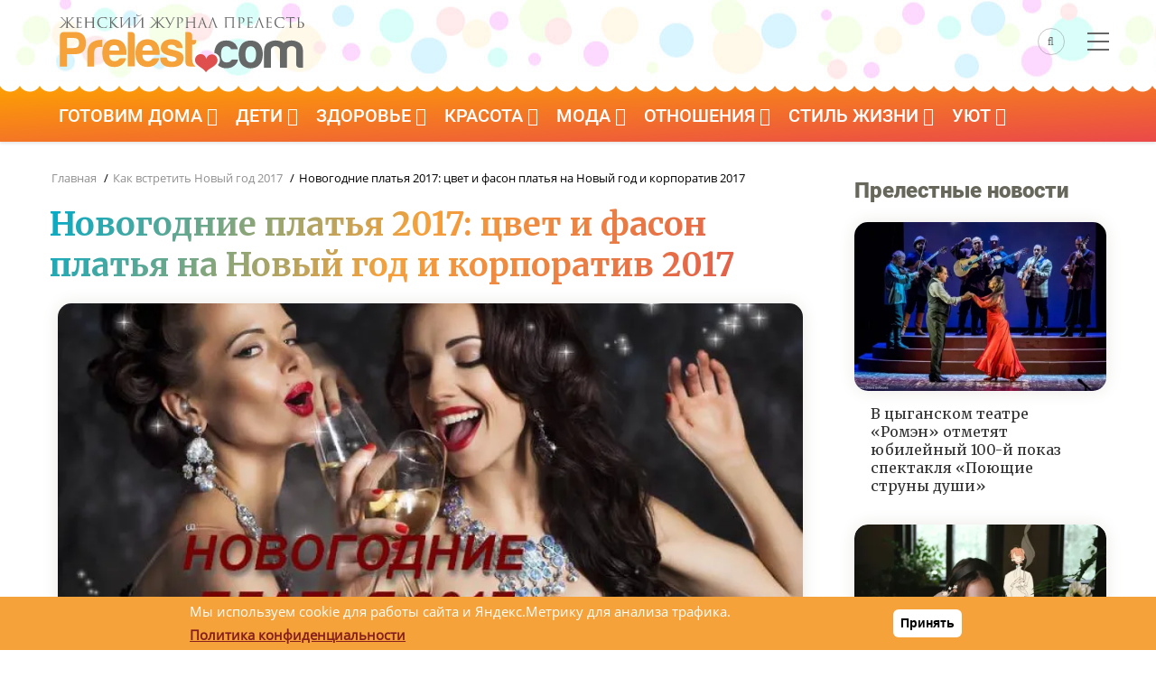

--- FILE ---
content_type: text/html; charset=UTF-8
request_url: https://prelest.com/newyear2017/novogodnie-platya-2017
body_size: 23451
content:

<!DOCTYPE html>
<html lang="ru" dir="ltr" prefix="og: https://ogp.me/ns#">
<head> 
    <link rel="dns-prefetch" href="//an.yandex.ru" />
    <link rel="preconnect" href="//an.yandex.ru" />
    <link rel="dns-prefetch" href="//yastatic.net" />
    <link rel="preconnect" href="//yastatic.net" />
    <meta charset="utf-8" />
<meta name="description" content="Пожалуй, самой востребованной темой в вопросе новогоднего наряда по-настоящему особенной одежды являются платья, которые выбираются на Новый год. Ведь именно от каждой новогодней ночи любая представительница прекрасного пола ожидает чего-то неповторимого и чудесного. Поэтому и сама стремится выглядеть соответствующе, чтобы привлечь все самое хорошее в наступающем и, обязательно счастливом, году." />
<meta name="keywords" content="новый год 2017, платья 2017" />
<link rel="canonical" href="https://prelest.com/newyear2017/novogodnie-platya-2017" />
<meta name="author" content="Надежда Волох" />
<meta property="og:site_name" content="Женский журнал Прелесть" />
<meta property="og:type" content="article" />
<meta property="og:url" content="https://prelest.com/newyear2017/novogodnie-platya-2017" />
<meta property="og:title" content="Новогодние платья 2017: цвет и фасон платья на Новый год и корпоратив 2017" />
<meta property="og:description" content="Пожалуй, самой востребованной темой в вопросе новогоднего наряда по-настоящему особенной одежды являются платья, которые выбираются на Новый год. Ведь именно от каждой новогодней ночи любая представительница прекрасного пола ожидает чего-то неповторимого и чудесного. Поэтому и сама стремится выглядеть соответствующе, чтобы привлечь все самое хорошее в наступающем и, обязательно счастливом, году." />
<meta property="og:image" content="https://prelest.com/sites/default/files/styles/large/public/articles_big/novogodnie_platya_2017_ava.jpg.webp" />
<meta property="og:image:width" content="1170" />
<meta property="og:image:height" content="800" />
<meta property="fb:pages" content="115155545205966" />
<meta name="twitter:card" content="summary_large_image" />
<meta name="twitter:site" content="@prelest" />
<meta name="twitter:description" content="Пожалуй, самой востребованной темой в вопросе новогоднего наряда по-настоящему особенной одежды являются платья, которые выбираются на Новый год. Ведь именно от каждой новогодней ночи любая представительница прекрасного пола ожидает чего-то неповторимого и чудесного. Поэтому и сама стремится выглядеть соответствующе, чтобы привлечь все самое хорошее в наступающем и, обязательно счастливом, году." />
<meta name="twitter:title" content="Новогодние платья 2017: цвет и фасон. Красивые платья на Новый год и корпоратив 2017" />
<meta name="twitter:url" content="https://prelest.com/newyear2017/novogodnie-platya-2017" />
<meta name="twitter:image" content="https://prelest.com/sites/default/files/styles/large/public/articles_big/novogodnie_platya_2017_ava.jpg.webp" />
<meta name="MobileOptimized" content="width" />
<meta name="HandheldFriendly" content="true" />
<meta name="viewport" content="width=device-width, initial-scale=1.0" />
<style>div#sliding-popup, div#sliding-popup .eu-cookie-withdraw-banner, .eu-cookie-withdraw-tab {background: #0779bf} div#sliding-popup.eu-cookie-withdraw-wrapper { background: transparent; } #sliding-popup h1, #sliding-popup h2, #sliding-popup h3, #sliding-popup p, #sliding-popup label, #sliding-popup div, .eu-cookie-compliance-more-button, .eu-cookie-compliance-secondary-button, .eu-cookie-withdraw-tab { color: #ffffff;} .eu-cookie-withdraw-tab { border-color: #ffffff;}</style>
<script type="application/ld+json">{
    "@context": "https://schema.org",
    "@graph": [
        {
            "@type": "Article",
            "headline": "Новогодние платья 2017: цвет и фасон платья на Новый год и корпоратив 2017",
            "name": "Новогодние платья 2017: цвет и фасон платья на Новый год и корпоратив 2017",
            "description": "Пожалуй, самой востребованной темой в вопросе новогоднего наряда по-настоящему особенной одежды являются платья, которые выбираются на Новый год. Ведь именно от каждой новогодней ночи любая представительница прекрасного пола ожидает чего-то неповторимого и чудесного. Поэтому и сама стремится выглядеть соответствующе, чтобы привлечь все самое хорошее в наступающем и, обязательно счастливом, году.",
            "image": {
                "@type": "ImageObject",
                "representativeOfPage": "True",
                "url": "https://prelest.com/sites/default/files/styles/large/public/articles_big/novogodnie_platya_2017_ava.jpg.webp",
                "width": "1170",
                "height": "800"
            },
            "datePublished": "2016-10-20T09:35:05+0300",
            "dateModified": "2019-08-29T11:42:02+0300",
            "author": {
                "@type": "Organization",
                "@id": "https://prelest.com",
                "name": "Женский журнал Прелесть",
                "logo": {
                    "@type": "ImageObject",
                    "url": "https://prelest.com/sites/default/files/logo60.jpg",
                    "width": "340",
                    "height": "60"
                }
            },
            "publisher": {
                "@type": "Organization",
                "@id": "https://prelest.com",
                "name": "Женский журнал Прелесть",
                "logo": {
                    "@type": "ImageObject",
                    "url": "https://prelest.com/sites/default/files/logo60.jpg",
                    "width": "340",
                    "height": "60"
                }
            },
            "mainEntityOfPage": "https://prelest.com/newyear2017/novogodnie-platya-2017"
        }
    ]
}</script>

	<link rel="icon" href="https://prelest.com/favicon.svg" type="image/svg+xml">
    	<title>Новогодние платья 2017: цвет и фасон. Красивые платья на Новый год и корпоратив 2017</title>
		<link rel="preload" as="style" href="https://prelest.com/themes/gavias_batiz/css/customfont.css" />
	<link rel="stylesheet" href="https://prelest.com/themes/gavias_batiz/css/customfont.css" media="all" /> 
	<link rel="preload" as="style" href="https://prelest.com/themes/gavias_batiz/css/bootstrap.css" />
	<link rel="stylesheet" href="https://prelest.com/themes/gavias_batiz/css/bootstrap.css" media="all" />
	<link rel="stylesheet" media="all" href="/sites/default/files/css/css_xdxSZnySh0C0xwgIgXTF4TfdB2-VMNYgNdK8PQZiG64.css?delta=0&amp;language=ru&amp;theme=gavias_batiz&amp;include=eJxtjlEKwzAMQy-UJUcKTuIGU8cpsdPRnX6lMDZGfyT0PiTpoYYtJFB0FXYCjQmMXqFyT8APtYNJqsMZc-8r4WltYwLJGO5gLLjAZHM74VPDpb71Mhmd2lmtRllDGXMD9l_yWc9dDMVimsQFR7jHHlTR1C_j4uXv-0_wupL4PkAqvgG7hV4i" />
<link rel="stylesheet" media="all" href="/sites/default/files/css/css_pTnX6cFJqXGoHTCNW_dKxZ7ySo3QZ4Jtytf7E2zafuM.css?delta=1&amp;language=ru&amp;theme=gavias_batiz&amp;include=eJxtjlEKwzAMQy-UJUcKTuIGU8cpsdPRnX6lMDZGfyT0PiTpoYYtJFB0FXYCjQmMXqFyT8APtYNJqsMZc-8r4WltYwLJGO5gLLjAZHM74VPDpb71Mhmd2lmtRllDGXMD9l_yWc9dDMVimsQFR7jHHlTR1C_j4uXv-0_wupL4PkAqvgG7hV4i" />

    <script type="application/json" data-drupal-selector="drupal-settings-json">{"path":{"baseUrl":"\/","pathPrefix":"","currentPath":"node\/44089","currentPathIsAdmin":false,"isFront":false,"currentLanguage":"ru"},"pluralDelimiter":"\u0003","suppressDeprecationErrors":true,"eu_cookie_compliance":{"cookie_policy_version":"1.0.0","popup_enabled":true,"popup_agreed_enabled":false,"popup_hide_agreed":false,"popup_clicking_confirmation":true,"popup_scrolling_confirmation":false,"popup_html_info":"\u003Cdiv aria-labelledby=\u0022popup-text\u0022  class=\u0022eu-cookie-compliance-banner eu-cookie-compliance-banner-info eu-cookie-compliance-banner--default\u0022\u003E\n  \u003Cdiv class=\u0022popup-content info eu-cookie-compliance-content\u0022\u003E\n        \u003Cdiv id=\u0022popup-text\u0022 class=\u0022eu-cookie-compliance-message\u0022 role=\u0022document\u0022\u003E\n      \u003Cp\u003E\u041c\u044b \u0438\u0441\u043f\u043e\u043b\u044c\u0437\u0443\u0435\u043c cookie \u0434\u043b\u044f \u0440\u0430\u0431\u043e\u0442\u044b \u0441\u0430\u0439\u0442\u0430 \u0438 \u042f\u043d\u0434\u0435\u043a\u0441.\u041c\u0435\u0442\u0440\u0438\u043a\u0443 \u0434\u043b\u044f \u0430\u043d\u0430\u043b\u0438\u0437\u0430 \u0442\u0440\u0430\u0444\u0438\u043a\u0430.\u0026nbsp;\u003C\/p\u003E\n\u003Cp\u003E\u003Ca href=\u0022https:\/\/prelest.com\/privacy-policy\u0022\u003E\u003Cstrong\u003E\u041f\u043e\u043b\u0438\u0442\u0438\u043a\u0430 \u043a\u043e\u043d\u0444\u0438\u0434\u0435\u043d\u0446\u0438\u0430\u043b\u044c\u043d\u043e\u0441\u0442\u0438\u003C\/strong\u003E\u003C\/a\u003E\u003C\/p\u003E\n\n          \u003C\/div\u003E\n\n    \n    \u003Cdiv id=\u0022popup-buttons\u0022 class=\u0022eu-cookie-compliance-buttons\u0022\u003E\n            \u003Cbutton type=\u0022button\u0022 class=\u0022agree-button eu-cookie-compliance-default-button\u0022\u003E\u041f\u0440\u0438\u043d\u044f\u0442\u044c\u003C\/button\u003E\n          \u003C\/div\u003E\n  \u003C\/div\u003E\n\u003C\/div\u003E","use_mobile_message":false,"mobile_popup_html_info":"\u003Cdiv aria-labelledby=\u0022popup-text\u0022  class=\u0022eu-cookie-compliance-banner eu-cookie-compliance-banner-info eu-cookie-compliance-banner--default\u0022\u003E\n  \u003Cdiv class=\u0022popup-content info eu-cookie-compliance-content\u0022\u003E\n        \u003Cdiv id=\u0022popup-text\u0022 class=\u0022eu-cookie-compliance-message\u0022 role=\u0022document\u0022\u003E\n      \n          \u003C\/div\u003E\n\n    \n    \u003Cdiv id=\u0022popup-buttons\u0022 class=\u0022eu-cookie-compliance-buttons\u0022\u003E\n            \u003Cbutton type=\u0022button\u0022 class=\u0022agree-button eu-cookie-compliance-default-button\u0022\u003E\u041f\u0440\u0438\u043d\u044f\u0442\u044c\u003C\/button\u003E\n          \u003C\/div\u003E\n  \u003C\/div\u003E\n\u003C\/div\u003E","mobile_breakpoint":768,"popup_html_agreed":false,"popup_use_bare_css":false,"popup_height":"auto","popup_width":"100%","popup_delay":1000,"popup_link":"https:\/\/prelest.com\/privacy-policy","popup_link_new_window":true,"popup_position":false,"fixed_top_position":true,"popup_language":"ru","store_consent":false,"better_support_for_screen_readers":false,"cookie_name":"","reload_page":false,"domain":"","domain_all_sites":false,"popup_eu_only":false,"popup_eu_only_js":false,"cookie_lifetime":100,"cookie_session":0,"set_cookie_session_zero_on_disagree":0,"disagree_do_not_show_popup":false,"method":"default","automatic_cookies_removal":true,"allowed_cookies":"","withdraw_markup":"\u003Cbutton type=\u0022button\u0022 class=\u0022eu-cookie-withdraw-tab\u0022\u003EPrivacy settings\u003C\/button\u003E\n\u003Cdiv aria-labelledby=\u0022popup-text\u0022 class=\u0022eu-cookie-withdraw-banner\u0022\u003E\n  \u003Cdiv class=\u0022popup-content info eu-cookie-compliance-content\u0022\u003E\n    \u003Cdiv id=\u0022popup-text\u0022 class=\u0022eu-cookie-compliance-message\u0022 role=\u0022document\u0022\u003E\n      \u003Ch2\u003EWe use cookies on this site to enhance your user experience\u003C\/h2\u003E\n\u003Cp\u003EYou have given your consent for us to set cookies.\u003C\/p\u003E\n\n    \u003C\/div\u003E\n    \u003Cdiv id=\u0022popup-buttons\u0022 class=\u0022eu-cookie-compliance-buttons\u0022\u003E\n      \u003Cbutton type=\u0022button\u0022 class=\u0022eu-cookie-withdraw-button \u0022\u003EWithdraw consent\u003C\/button\u003E\n    \u003C\/div\u003E\n  \u003C\/div\u003E\n\u003C\/div\u003E","withdraw_enabled":false,"reload_options":0,"reload_routes_list":"","withdraw_button_on_info_popup":false,"cookie_categories":[],"cookie_categories_details":[],"enable_save_preferences_button":true,"cookie_value_disagreed":"0","cookie_value_agreed_show_thank_you":"1","cookie_value_agreed":"2","containing_element":"body","settings_tab_enabled":false,"olivero_primary_button_classes":"","olivero_secondary_button_classes":"","close_button_action":"close_banner","open_by_default":true,"modules_allow_popup":true,"hide_the_banner":false,"geoip_match":true,"unverified_scripts":[]},"statistics":{"data":{"nid":"44089"},"url":"\/core\/modules\/statistics\/statistics.php"},"ajaxTrustedUrl":{"\/search\/node":true},"layzy_load":"off","gavias_load_ajax_view":"\/custom\/gavias_hook\/ajax_view","user":{"uid":0,"permissionsHash":"fbad141b1326093044cf9637fafa2e17089425e3ae012e6cccb632af44d3953c"}}</script>
<script src="/sites/default/files/js/js_8HCPwuZAjoH0G8qcXOvZRAcy-lEgqwk5hobTTvR6njM.js?scope=header&amp;delta=0&amp;language=ru&amp;theme=gavias_batiz&amp;include=eJxtjlEKwzAMQy-UJUcKTuIGU8cpsdPRnX6lMDZGfyT0PiTpoYYtJFB0FXYCjQmMXqFyT8APtYNJqsMZc-8r4WltYwLJGO5gLLjAZHM74VPDpb71Mhmd2lmtRllDGXMD9l_yWc9dDMVimsQFR7jHHlTR1C_j4uXv-0_wupL4PkAqvgG7hV4i"></script>

	<script rel="preload" src="https://prelest.com/themes/gavias_batiz/js/bootstrap.js"></script>
	<link rel="preconnect" href="https://fonts.googleapis.com">
	<link rel="preconnect" href="https://fonts.gstatic.com" crossorigin>
	<link rel="preload" as="style" href="https://prelest.com/themes/gavias_batiz/css/template.css" />
	<link rel="stylesheet" href="https://prelest.com/themes/gavias_batiz/css/template.css" media="all" />
	<link rel="preload" as="style" href="https://prelest.com/themes/gavias_batiz/css/custom.css?v14" />  
	<link rel="stylesheet" href="https://prelest.com/themes/gavias_batiz/css/custom.css?v14" media="all" />    
	<link href="https://fonts.googleapis.com/css2?family=Merriweather:wght@400;700&display=swap" rel="stylesheet">
    
	<link rel="preload" href="/themes/gavias_batiz/css/fonts-awesome/fonts/fontawesome-webfont.woff2?v=4.7.0" as="font" crossorigin>
	<link rel="preload" href="/themes/gavias_batiz/fonts/icon/icon.ttf?blahfl" as="font" crossorigin>
	

          <style class="customize"> </style>
    
          <style>
        .header-main {background: #fff !important;}body.body-background-dark #page-main-content .block:not(.block-system-main-block) {padding: 0px;}@media (max-width: 450px) {header.header-v2 .header-main {height: 75px !important;}.node--view-mode-teaser-3.small-post .post-title a {font-size: 16px;}.path-node .post-thumbnail img {max-width: 110% !important;margin-left: -15px !important;border-radius: 0 !important;}.frontpage .content-main-inner {padding-left: 15px;padding-right: 15px;}a.dzenl {clear: left;padding-top: 10px;}div#page-main-content {padding-right: 30px;}header.header-v2 .header-main .branding-region { width: 70% !important;}header.header-v2 .header-main .header-right { width: 30% !important;}header.header-v2 .main-menu {background: linear-gradient(to top, #fff, #54f0e2) !important;height: 20px !important;box-shadow: none !important;border: none;}body.body-background-dark #page-main-content .block:not(.block-system-main-block) {padding-left: 15px;padding-right: 15px;}.area-main-menu {height:0;}body.body-background-dark .main-page {margin-top: 0 !important;margin-bottom: 15px !important;}.post-title {font-size: 26px !important;line-height: 32px !important;}.article-detail .block {padding: 15px !important;}.main-content {padding-left: 0 !important;padding-right: 0 !important;}}header.header-v2 .main-menu {z-index:98 !important;}.gva-search-region .icon {color: #666 !important; border: 1px solid rgba(113, 113, 113, 0.4) !important;}header.header-v2 .menu-bar span {background: #666 !important;}body {background-color: #FFF;}.bshare {height:26px;float:left;width: 100%; margin-bottom: 25px;}.post-top { overflow:hidden;}ul.gva_menu > li > a {font-family: 'Roboto', Arial, serif !important;font-weight: 400 !important;font-size: 20px !important;}.content-main p, .content-main li,.content-main ol {font-size: 18px;line-height: 30px;margin-bottom: 30px;color: #333;}.content-main h2,.content-main h3{clear: left;}.block .block-title > span, .block .block-title {font-family: 'Roboto' !important;font-weight: 900;font-size: 24px;color: #67675b;}.block .block-title {border: none;}header.header-v2 .main-menu {background: linear-gradient(to top left, #ea4949, #fea300);line-height: 1.0;}.area-main-menu {margin-top: 10px;}.breadcrumb a, .breadcrumb {font-family: 'Open Sans', Arial, serif;font-weight: 400;}#block-logotip {margin: 0;margin-top: 5px;}header.header-v2 .header-main {background:url(/sites/default/files/15let-bkgr.jpg) !important;background-color: #fff !important;background-position-y: bottom !important;padding: 15px 0 5px 0;}.field--name-description {margin-bottom: 15px;}.node--view-mode-teaser-1 .post-content {min-height: 30px;}.owl-carousel .node--view-mode-teaser-1 .post-content {min-height: 80px;}.header-right {height: 55px;vertical-align: middle;display: flex;align-items: center;justify-content: center;}.footer {background:linear-gradient(to top left, #ea4949, #fea300);}img.img-left {margin-right:15px;margin-bottom:10px;}.post-content img {display: block;height: auto !important;max-width: 100%;margin-bottom: 15px;margin-top: 15px; content-visibility: auto;}div.rer {float: left;width: 100%;margin-bottom: 10px;}a.blink {color: blue;font-weight: bold;}.post-block iframe {position: relative !important;width: inherit !important;min-height: inherit !important;}h1, h2, h3, h4, h5, h6, .h1, .h2, .h3, .h4, .h5, .h6 {font-family: 'Merriweather', serif;font-weight: 700;}h1, .h1, h2, .h2, h3, .h3 {margin-top: 20px;margin-bottom: 20px;}h2, h3, h4, h5, h6, .h1, .h2, .h3, .h4, .h5, .h6 {font-weight: bold;color: #363434;}.article-detail .post-title {font-size: 36px;line-height: 45px;}.logobox {width: 290px;}header.header-v2 .header-main {padding: 5px 0;}body.boxed {background-color: #711414;}.post-title a {font-family: 'Roboto' !important;}.wave,.subwave {position: relative;}.wave:before, .wave2:before, .wave3:before, .wave4:before, .wave5:before {content: "";position: absolute;left: 0;right: 0;background-repeat: repeat;height: 15px;background-size: 22px 20px;background-image: radial-gradient(circle at 11px -1px, white 12px, transparent 13px);}.wave2:before {background-image: radial-gradient(circle at 11px -1px, #f4f4f2 12px, transparent 13px);}.wave3:before {background-image: radial-gradient(circle at 11px -1px, #b93737 12px, transparent 13px);}.wave4:before {background-image: radial-gradient(circle at 11px -1px, #ea4a47 12px, transparent 13px);}.wave5:before {background-image: radial-gradient(circle at 11px -1px, #b93737 12px, transparent 13px);}.news, .news .bg-black {background: #fff;}.breadcrumb-content-inner .gva-block-breadcrumb {padding: 5px 5px 5px 18px !important;}.post-block iframe.instagram-media {width: calc(100% - 2px) !important;margin-top: 25px !important;margin-bottom: 25px !important;}blockquote {border-left: 5px solid #ea4949;font-style: italic;}.footer .footer-center {padding: 0 0 0;}.menu--about {margin-top: 25px !important;padding-bottom: 15px !important;padding-right: 15px !important;}.menu--about ul.gva_menu {list-style: none;}#block-about-menu ul {display: flex;justify-content: center;flex-wrap: wrap;}.menu--about li {list-style: none;margin-right: 20px;}.menu--about a {font-weight: bold;color: #fff;font-size: 18px;}.menu--about a:hover {color: #000;}.maincont a {color: #ea4949;text-decoration: underline;}.maincont ul {padding-left: 25px;}.post-block iframe {min-width: 100%;}.dr15 {background-image: url(/sites/default/files/dr15.jpg);background-repeat: repeat;}a.btn-danger {color:#fff;}.ninf {float: right;}span.videl {font-weight: 700;color: #322525;}.block300x600 {height:600px;}.post-block iframe.instagram-media {margin-right: auto !important;margin-left: auto !important;}.bcenter {text-align: center;}.post-block iframe.instagram-media {min-width: 300px !important;}.article-detail .block {min-height:800px !important;}figcaption {text-align: center;}.cent {text-align: center;}.breadcrumb-content-inner .gva-block-breadcrumb {border-bottom: none !important;padding: 0 !important;padding-left: 2px !important;}img, .owl-stage-outer {border-radius:15px;}.owl-carousel img {border-radius:0;}.node--type-prelest-news img {border-radius:15px;}figure {background: #efefef;border-radius: 15px;padding-bottom: 10px;}figure br {display: none;}figure {background: linear-gradient(0deg, #f7f7f7, transparent);border-radius: 15px;padding-bottom: 15px;margin-bottom: 15px;}#block-gavias-batiz-cackle {background: #ececec !important;padding: 20px !important;border-radius: 15px;}img.unveil-image.image-loaded {width: auto;}.area.highlighted .content-inner {background: #ffffff;padding: 0;}.stat img {border-radius:0;}.footer-second .menu-item {float: left;margin-top: 30px;color: #fff;padding: 10px;list-style: none;}.footer-second .menu-item a {color: #fff;}.stil .post-thumbnail img {border-radius: 15px 15px 0 0;}img.unveil-image.image-loaded {width:auto;}span.videl2 {color: #3e2d2d;background: linear-gradient(to top left, #ffb8f66e, #ffc55c38);padding: 25px;display: block;border-radius: 10px;}.node--view-mode-teaser-1 .post-thumbnail {box-shadow: 0 0 20px -1px #e8e7e3;border-radius: 15px;}.content-main img {box-shadow: 0 0 20px -1px #e8e7e3;}img.sonnikimg {box-shadow: 0 15px 20px -1px #e8e7e3;}.sonnik-teaser .sonnik {text-align: center;}.sonnik img {box-shadow: 0 15px 20px -1px #e8e7e3;padding: 10px;}.sonnik a:hover img {box-shadow: 0 15px 20px -1px #c6fcff;}.sonnik-teaser .post-content {background: none !important;}.stil img {box-shadow: none;}.messages.messages--status {padding: 25px;background: #82a98a;border-radius: 15px;font-weight: bold;font-size: 20px;color: #fff;}a.back_contest {background: #e4dede;padding: 10px;margin-bottom: 10px;display: block;font-weight: bold;border-radius: 15px;color: #ab3939;}.bodytxt ul li {background: #fff;}a.btn-block {border-radius: 10px;border: none;box-shadow: 0 0 20px -1px #e8e7e3;background: linear-gradient(to top left, #ea4949, #fea300);}figure.align-right {margin-left: 15px;}p.bvnim1, .bvnim2 {padding: 25px;border-radius: 15px;background: linear-gradient(to top left, #ddffff, #fbead7);color: #000;margin-right: -25px;margin-left: -25px;box-shadow: 0 5px 15px -1px #dbeff3;}p.bvnim2, .bvnim2 {padding: 25px;border-radius: 15px;background: linear-gradient(to top left, #bdffd7, #85fffd);color: #000;margin-right: -25px;margin-left: -25px;box-shadow: 0 5px 15px -1px #dbeff3;}.bbot-d {margin-bottom: 45px !important;}.field--name-field-vidget {padding: 10px;border-radius: 10px;box-shadow: 0 0 20px -1px #8ef3f3;margin-top: 25px;margin-bottom: 25px;}.biruz {background: linear-gradient(60deg, #91faff,#00b3a2) !important;}.biruz img {border-radius: 15px 15px 0 0;}.biruz .post-content {border-radius: 0 0 15px 15px !IMPORTANT;}.telegram {padding: 15px;border-radius: 15px;overflow: hidden;border: solid 3px #ffc600;}.telegram img {display: block;float: left;padding-right: 15px;}p.telegramp {font-size: 26px;font-family: 'Roboto', Arial, serif !important;}p.telegramlink a {font-size: 25px;font-family: 'Roboto', Arial, serif !important;color: #005c85;}header .gva-search-region {margin-top: -14px;}.post-block .post-thumbnail a:after, .post-block .post-image a:after {border-radius: 15px;}.zen {background: #f5a13b;padding: 15px;border-radius: 15px;overflow: hidden;}a.dzenl {font-family: 'Roboto';font-size: 20px;font-weight: 600;padding-left: 15px;color: #000000;display: block;margin-top: 24px;}.zen img {display: block;width: 207px;height: 74px;float: left;margin-right: 15px;}.bodytxt > ol li:before {margin-left:0;}.bodytxt > ol {margin-left:0;}a .post-block .post-title, .post-block .post-title a {font-family: 'Merriweather' !important;font-size: 16px;transition: color .2s ease-in-out;}.prus {background: linear-gradient(to top left, #ddffff, #ffefdd);padding: 35px;padding-top: 15px;padding-bottom: 15px;border-radius: 15px;}.prus li {margin-left: 25px;}#block-prelestnayarossiyakartinka {margin: -15px;margin-top: 25px;}a.blinkinfo {color: #b74646;font-weight: 900;padding: 10px;border: 1px dashed #40f3e6;border-radius: 10px;background: #fff;}.bigy { margin-bottom:15px;}.align-center img {margin-right: auto;margin-left: auto;}figcaption br {display: block;}a.tg-button {background: linear-gradient(to top left, #ea4949, #fea300);padding: 15px;display: block;width: 100%;float: left;color: #fff;border: 0;border-radius: 15px;font-size: 20px;margin-top: 10px;font-family: 'Roboto', Arial, serif !important;font-weight: 400;}.tags {margin-bottom: 35px;}.tags a {background: #f2ebeb;text-decoration: none;display: block;padding: 10px 20px;margin-right: 15px;color: #333;border-radius: 30px;transition: 0.5s;margin-bottom:15px;}.tags div div {display: flex;flex-wrap: wrap;}.tags a:hover {transition: 0.5s;background: #e5b7b7;}.anons1.card-first1 img, .anons1.card-first1 .post-thumbnail:before {border-radius: 10px 65px 10px 65px;}.anons1.card-first2 img, .anons1.card-first2 .post-thumbnail:before {border-radius: 65px 10px 65px 10px;}.anons1 .post-meta-wrap {width: 100%;padding: 20px 30px;position: absolute;bottom: 0;left: 0;z-index: 9;-webkit-transition: all 0.35s;-o-transition: all 0.35s;transition: all 0.35s;-moz-transition: all 0.35s;-ms-transition: all 0.35s;}.anons1 .post-meta {font-size: 14px;font-weight: 400;color: #999999;margin: 2px 0 0;float: left;width: 100%;line-height: 18px;}.anons1.post-card {position: relative;margin-top: 10px;margin-bottom: 20px}.anons1 .post-thumbnail { position:relative;}.anons1 .post-thumbnail:before {content: '';width: 100%;height: 100%;position: absolute;top: 0;left: 0;background: linear-gradient(rgb(0 0 0 / 0%), rgba(0, 0, 0, 0.8));filter: alpha(opacity = 0);-webkit-transition: all 0.35s;-o-transition: all 0.35s;transition: all 0.35s;-moz-transition: all 0.35s;-ms-transition: all 0.35s;z-index: 1;}.anons1 .post-title a {font-family: 'Merriweather' !important;font-size: 20px;color: #ffffffed;line-height: 28px;font-weight: bold;transition: 0.5s;}.anons1 .post-title a:hover {color: #f57922;transition: color .2s ease-in-out;}.anons1 .post-title a {font-family: 'Merriweather' !important;font-size: 20px;color: #ffffffed;line-height: 28px;font-weight: bold;transition: 0.5s;}.anons2 .post-thumbnail {margin-bottom: 15px;}.anons2 .post-title a {font-family: 'Merriweather' !important;font-size: 18px;color: #565656ed;line-height: 28px;font-weight: 500;transition: 0.5s;}.anons2.card-first3 .post-thumbnail img {border-radius: 15px 45px 15px 15px;}.anons2.card-first1 .post-thumbnail img {border-radius: 45px 15px 15px 15px;}.post-body p {color: #919191;font-family: 'Merriweather';}.node--view-mode-teaser-3.node-index-1 .post-content .post-title a {font-size: 24px;}@media (max-width: 450px) {.anons1.card-first1 {margin-top: 0;} .anons2 .post-title {margin-bottom: 25px;padding-left: 10px;padding-right: 10px;}.anons2 .post-title a {font-size: 20px;}.anons2 .post-thumbnail {margin-bottom: 5px;}.post-block .post-title a {font-size: 20px;}.anons2 .post-thumbnail {margin-bottom: 5px;}}.field--name-field-ingredients {background: #fdf0e5;padding: 25px;border-radius: 25px;}.field--name-field-ingredients .field__label {font-family: 'Merriweather', serif;font-size: 20px;color: #9f0000;font-weight: bold;margin-bottom: 25px;border-bottom: 1px solid #e7cccc;padding-bottom: 10px;}h1.post-title {background: linear-gradient(127deg, rgb(0 171 201) 0%, rgb(245 161 59) 47%, rgb(222 79 77) 100%);-webkit-background-clip: text;-webkit-text-fill-color: transparent;background-clip: text;text-fill-color: transparent;text-shadow: none;}.field--name-field-img-row {display: flex;}.field--name-field-img-row .field__item {margin-right: 15px;}.field--name-field-img-row .field__item:last-child {margin-right: 0;}.field--name-field-img-row img {padding: 0;margin: 0;box-shadow: none;}@media (max-width: 450px) {.logobox {width: 250px;}.post-thumbnail span.gallery_img_title {margin-left: -20px;margin-right: -20px;}.field--name-field-img-row {flex-wrap: wrap;}.field--name-field-img-row .field__item {margin-right: 0;margin-bottom: 15px;}.field--name-field-img-row .field__item:last-child {margin-bottom: 0;}#block-about-menu ul {display: flex;justify-content: flex-start;flex-direction: column;}figure.align-right {margin-left: 0;float: none;}figure.align-right img {width: 100%;height: auto;}.menu--about li {margin-right: 0;margin-bottom: 20px;}.menu--about a {font-size: 16px;}.stuck { position:relative;}img.circle {padding: 10px;float: none;display: block;margin-right: auto;margin-left: auto;}#about_frontpage h1 {font-size: 22px;clear: both;}#about_frontpage p {font-size: 16px;}#about_frontpage h2 {font-size: 20px;}#about_frontpage {padding: 15px;}}.views-element-container {clear: both;}a.post_link {display: block;}.post_link .post-content {background: none !important;}a.post_link:hover {border-radius: 20px;background: rgb(253, 243, 231);background: linear-gradient(65deg, rgba(253, 243, 231, 1) 39%, rgba(235, 255, 255, 1) 100%);transition: background 0.5s;}a.post_link:hover img {transform: scale(1.1, 1.1);display: block;width: 100%;transition: all 0.3s ease-in-out;vertical-align: middle;max-width: 100%;height: auto;}a.post_link img { transition: all 0.3s ease-in-out;}.post_link .post-thumbnail {display: block;overflow: hidden;position: relative;width: 100%;}.content_list {padding: 30px;border-radius: 15px;background: rgb(255, 228, 216);background: linear-gradient(323deg, rgba(255, 228, 216, 1) 0%, rgba(225, 237, 240, 1) 100%);margin-bottom: 35px;}p.content_list_title {font-family: 'Merriweather' !important;font-weight: 700;text-align: center;}.content_list_ul li {margin-bottom: 10px;}.content_list_ul li::marker {font-family: 'Merriweather' !important;color: #adadad;}.content_list_ul a {text-decoration: none;border-bottom: 1px dashed #a5a3a3;color: #222;}.content_list_ul {margin-bottom: 0;}.content_list_ul a:hover {color: #ea4949;border-color: #000;}.content_list_ul {padding-left: 20px;}.footer_box {display: flex;font-size: 16px;}.footer_block1 {margin-right: 50px;}@media (max-width: 1000px) {.footer_box {flex-wrap: wrap;}.footer_block1 {margin-right: 0;border-bottom: 1px dashed #747474;padding-bottom: 20px;margin-bottom: 20px;}}.paragraph--type--gallery a {text-decoration: none;color: #686868;text-align: center;}.paragraph--type--gallery a span {margin-top: -5px;display: block;padding-bottom: 5px;}.paragraph--type--gallery .lightGallery .image-item a:after {border-radius: 15px;}#about_frontpage {background: linear-gradient(to top left, #ddffff, #fbead7);padding: 35px;text-align: left;border-radius: 15px;}#about_frontpage ul {padding-left: 25px;}.social_box {text-align: center;}.post-thumbnail span.gallery_img_title {padding-top: 20px;padding-bottom: 10px;padding-left: 10px;padding-right: 10px;border-radius: 0 0 15px 15px;margin-top: -10px;display: block;background: #f3f2f2;}#sliding-popup {background: #f5a23b !important}.eu-cookie-compliance-content {display: flex;justify-content: space-around;align-items: center;}.eu-cookie-compliance-message {display: flex;flex-wrap: wrap;font-size: 15px;font-family: "Open Sans", serif;}button.eu-cookie-compliance-default-button {background: #ffffff;border: none;box-shadow: none;}.eu-cookie-compliance-message p {font-size: 15px;display: inline;font-weight: normal;}.eu-cookie-compliance-message p a {color: #861f1d;text-decoration: underline;}.int_expert {width: 340px;float: right;margin-left: 25px;background: #e9e9e9;padding: 10px 20px 20px 20px;border-radius: 15px;margin-bottom: 15px;margin-top: 15px;}.int_expert p, .int_expert ul li {font-size: 16px;line-height: 20px;margin-bottom: 10px;}.no_bkgr {background: transparent !important;}.int_expert br {display: none;}@media (max-width: 500px) {.int_expert { float: none; margin-left: 0; width: auto;}}figure a {text-decoration: none !important;color: #333 !important;}
      </style>
      
<script async src="https://widget.sparrow.ru/js/embed.js"></script>
</head>

  
<body class="gavias-content-builder layout-no-sidebars not-preloader layout-page- body-background-dark path-node node--type-story">
<!--noindex-->
<!-- Yandex.Metrika counter --> <script type="text/javascript" > (function(m,e,t,r,i,k,a){m[i]=m[i]||function()
{(m[i].a=m[i].a||[]).push(arguments)}; m[i].l=1*new Date(); for (var j = 0; j < document.scripts.length; j++) 
{if (document.scripts[j].src === r) { return; }} k=e.createElement(t),a=e.getElementsByTagName(t)[0],k.async=1,k.src=r,a.parentNode.insertBefore(k,a)}) 
(window, document, "script", "https://mc.yandex.ru/metrika/tag.js", "ym"); ym(38551895, "init", { clickmap:true, trackLinks:true, accurateTrackBounce:true }); 
</script> <noscript><div><img src="https://mc.yandex.ru/watch/38551895" style="position:absolute; left:-9999px;" alt="" /></div></noscript> <!-- /Yandex.Metrika counter -->
<!--/noindex-->
    
      <div class="dialog-off-canvas-main-canvas" data-off-canvas-main-canvas>
    <div class="body-page">
	
	       <header id="header" class="header-v2">
  
  
  <div class="header-main">
    <div class="container">
       <div class="header-main-inner">
          <div class="row" style="display: flex;align-items: center;">
               <div class="col-lg-3 col-md-6 col-xs-4 branding-region">
                                   <div>
    <div id="block-logotip" class="logobox block block-block-content block-block-content9799b2e0-ad3b-4456-984e-2a7601a07fe1 no-title">
  
    
      <div class="content block-content">
      
            <div class="field field--name-body field--type-text-with-summary field--label-hidden field__item"><a href="/" title="Прелесть" rel="home" class="site-branding-logo"><img class="logo" alt="Прелесть" src="/sites/default/files/prelest-logo2025.svg?v=2" width="290" height="75"></a></div>
      
    </div>
  </div>

  </div>

                              </div>

               <div class="col-lg-8 col-md-8 col-xs-8 header-right hidden-sm hidden-md hidden-xs">
                                 </div>
			   
			    <div class="col-lg-1 col-md-6 col-xs-3 header-right">
					<div class="container">
					   <div class="row">
						  
							  <div id="menu-bar" class="menu-bar mobile hidden-lg hidden-md">
								<span class="one"></span>
								<span class="two"></span>
								<span class="three"></span>
							  </div>
							  
							   								<div class="menu-another hidden-xs hidden-sm">
								  <div id="menu-bar-another" class="menu-bar">
									<span class="one"></span>
									<span class="two"></span>
									<span class="three"></span>
								  </div>
								  <div class="content-inner">
									  <div>
    <nav aria-labelledby="block-gavias-batiz-menusecond-2-menu" id="block-gavias-batiz-menusecond-2" class="block block-menu navigation menu--menu-second">
          
  <div class="block-content" id="block-gavias-batiz-menusecond-2-menu">
                 
<div class="gva-navigation">

              <ul class="gva_menu gva_menu_main">
                                      <li  class="menu-item">
        <a href="/goroskop-na-nedelu">
                    Гороскоп на неделю
            
        </a>
          
              </li>
                                  <li  class="menu-item">
        <a href="/contest">
                    Конкурсы
            
        </a>
          
              </li>
        </ul>
  

</div>

        </div>  
</nav>

  </div>

								  </div>
								</div>  
							  				  
							  								<div class="gva-search-region search-region">
								  <span class="icon"><i class="fa fa-search"></i></span>
								  <div class="search-content">
									<a class="close"><i class="gv-icon-4"></i></a> 
									<div class="content-inner"> 
									      <div>
    <div class="search-block-form block block-search container-inline" data-drupal-selector="search-block-form" id="block-formapoiska" role="search">
  
    
      <form action="/search/node" method="get" id="search-block-form" accept-charset="UTF-8" class="search-form search-block-form">
  <div class="js-form-item form-item js-form-type-search form-item-keys js-form-item-keys form-no-label">
      <label for="edit-keys" class="visually-hidden">Поиск</label>
        <input title="Введите ключевые слова для поиска." data-drupal-selector="edit-keys" type="search" id="edit-keys" name="keys" value="" size="15" maxlength="128" class="form-search" />

        </div>
<div data-drupal-selector="edit-actions" class="form-actions js-form-wrapper form-wrapper" id="edit-actions"><input class="search-form__submit button js-form-submit form-submit" data-drupal-selector="edit-submit" type="submit" id="edit-submit" value="Поиск" />
</div>

</form>

  </div>

  </div>

									</div>
								  </div>  
								</div>
							  
							</div>   
					   </div>
					</div>			 
               </div>
            </div>
       </div>

  </div>

  <div class="header-bottom gv-sticky-menu">
    <div class="main-menu wave">
        <div class="container">
           <div class="row">
              <div class="col-xs-12 area-main-menu">
                <div class="area-inner menu-hover">
                  <div class="gva-offcanvas-inner">
                    <div class="close-offcanvas hidden-lg hidden-md"><a><i class="gv-icon-4"></i></a></div>
                                            <div>
    <nav aria-labelledby="block-mainnavigation-menu" id="block-mainnavigation" class="block block-menu navigation menu--main">
          
  <div class="block-content" id="block-mainnavigation-menu">
                 
<div class="gva-navigation">

              <ul class="clearfix gva_menu gva_menu_main">
                                      <li  class="menu-item menu-item--expanded ">
        <a href="/nyam">
                    Готовим дома
                      <span class="icaret nav-plus nav-plus fa fa-angle-down"></span>
            
        </a>
          
                                <ul class="menu sub-menu">
                                      <li  class="menu-item">
        <a href="/nyam/banket">
                    Банкетные блюда
            
        </a>
          
              </li>
                                  <li  class="menu-item">
        <a href="/nyam/nacion_blyuda">
                    Блюда национальной кухни
            
        </a>
          
              </li>
                                  <li  class="menu-item">
        <a href="/nyam/vtoroe">
                    Вторые блюда
            
        </a>
          
              </li>
                                  <li  class="menu-item">
        <a href="/nyam/vipechka">
                    Выпечка
            
        </a>
          
              </li>
                                  <li  class="menu-item">
        <a href="/nyam/zagotovki">
                    Заготовки на зиму
            
        </a>
          
              </li>
                                  <li  class="menu-item">
        <a href="/nyam/barmen">
                    Курсы барменов
            
        </a>
          
              </li>
                                  <li  class="menu-item">
        <a href="/nyam/napitki">
                    Напитки
            
        </a>
          
              </li>
                                  <li  class="menu-item">
        <a href="/nyam/sup">
                    Первые блюда
            
        </a>
          
              </li>
                                  <li  class="menu-item">
        <a href="/nyam/others">
                    Разное
            
        </a>
          
              </li>
                                  <li  class="menu-item">
        <a href="/nyam/salat">
                    Салаты и закуски
            
        </a>
          
              </li>
                                  <li  class="menu-item">
        <a href="/nyam/shashliki">
                    Шашлыки
            
        </a>
          
              </li>
        </ul>
  
              </li>
                                  <li  class="menu-item menu-item--expanded ">
        <a href="/deti">
                    Дети
                      <span class="icaret nav-plus nav-plus fa fa-angle-down"></span>
            
        </a>
          
                                <ul class="menu sub-menu">
                                      <li  class="menu-item">
        <a href="/deti/beremennost">
                    Беременность и роды
            
        </a>
          
              </li>
                                  <li  class="menu-item">
        <a href="/deti/zdorovie_rebenka">
                    Здоровье ребенка
            
        </a>
          
              </li>
                                  <li  class="menu-item">
        <a href="/deti/razvitie">
                    Развитие ребенка
            
        </a>
          
              </li>
        </ul>
  
              </li>
                                  <li  class="menu-item menu-item--expanded ">
        <a href="/life">
                    Здоровье
                      <span class="icaret nav-plus nav-plus fa fa-angle-down"></span>
            
        </a>
          
                                <ul class="menu sub-menu">
                                      <li  class="menu-item">
        <a href="/life/dieti">
                    Диеты
            
        </a>
          
              </li>
                                  <li  class="menu-item">
        <a href="/life/zhenskoe-zdorovie">
                    Женское здоровье
            
        </a>
          
              </li>
                                  <li  class="menu-item">
        <a href="/life/pitanie">
                    Здоровое питание
            
        </a>
          
              </li>
                                  <li  class="menu-item">
        <a href="/aromaterapia">
                    Курсы ароматерапии
            
        </a>
          
              </li>
        </ul>
  
              </li>
                                  <li  class="menu-item menu-item--expanded ">
        <a href="/krasota">
                    Красота
                      <span class="icaret nav-plus nav-plus fa fa-angle-down"></span>
            
        </a>
          
                                <ul class="menu sub-menu">
                                      <li  class="menu-item menu-item--collapsed">
        <a href="/krasota/makeup">
                    Макияж
            
        </a>
          
              </li>
                                  <li  class="menu-item">
        <a href="/krasota/nail">
                    Маникюр в домашних условиях
            
        </a>
          
              </li>
                                  <li  class="menu-item">
        <a href="/krasota/maski">
                    Маски для лица
            
        </a>
          
              </li>
                                  <li  class="menu-item">
        <a href="/krasota/secret">
                    Секреты красоты
            
        </a>
          
              </li>
                                  <li  class="menu-item">
        <a href="/krasota/hair">
                    Уход за волосами
            
        </a>
          
              </li>
                                  <li  class="menu-item menu-item--collapsed">
        <a href="/krasota/koja">
                    Уход за кожей
            
        </a>
          
              </li>
        </ul>
  
              </li>
                                  <li  class="menu-item menu-item--expanded ">
        <a href="/moda">
                    Мода
                      <span class="icaret nav-plus nav-plus fa fa-angle-down"></span>
            
        </a>
          
                                <ul class="menu sub-menu">
                                      <li  class="menu-item">
        <a href="/moda/trends">
                    Модные тенденции
            
        </a>
          
              </li>
                                  <li  class="menu-item">
        <a href="/moda/pokupka">
                    Выбираем покупку
            
        </a>
          
              </li>
        </ul>
  
              </li>
                                  <li  class="menu-item menu-item--expanded ">
        <a href="/otnosheniya">
                    Отношения
                      <span class="icaret nav-plus nav-plus fa fa-angle-down"></span>
            
        </a>
          
                                <ul class="menu sub-menu">
                                      <li  class="menu-item">
        <a href="/mir_muzhchin">
                    Гид по миру мужчин
            
        </a>
          
              </li>
                                  <li  class="menu-item">
        <a href="/otnosheniya/znakomstvo-i-svidanie">
                    Знакомство и свидание
            
        </a>
          
              </li>
                                  <li  class="menu-item">
        <a href="/otnosheniya/love-sex">
                    Любовь
            
        </a>
          
              </li>
                                  <li  class="menu-item">
        <a href="/otnosheniya/svadba">
                    Свадьба
            
        </a>
          
              </li>
        </ul>
  
              </li>
                                  <li  class="menu-item menu-item--expanded ">
        <a href="/stilzhizni">
                    Стиль жизни
                      <span class="icaret nav-plus nav-plus fa fa-angle-down"></span>
            
        </a>
          
                                <ul class="menu sub-menu">
                                      <li  class="menu-item">
        <a href="/stilzhizni/sobytiya">
                    События и тусовки
            
        </a>
          
              </li>
                                  <li  class="menu-item">
        <a href="/lunarcalendar">
                    Лунный календарь стрижек
            
        </a>
          
              </li>
                                  <li  class="menu-item">
        <a href="/stilzhizni/goroskop">
                    Гороскопы
            
        </a>
          
              </li>
                                  <li  class="menu-item menu-item--collapsed">
        <a href="/stilzhizni/stars">
                    Жизнь звезд
            
        </a>
          
              </li>
                                  <li  class="menu-item">
        <a href="/stilzhizni/cinema">
                    Кино и сериалы
            
        </a>
          
              </li>
                                  <li  class="menu-item">
        <a href="/stilzhizni/books">
                    Книги
            
        </a>
          
              </li>
                                  <li  class="menu-item">
        <a href="/stilzhizni/konkursy">
                    Конкурсы
            
        </a>
          
              </li>
                                  <li  class="menu-item">
        <a href="/love_goroscop">
                    Любовный гороскоп
            
        </a>
          
              </li>
                                  <li  class="menu-item">
        <a href="/stilzhizni/polza">
                    Полезные статьи
            
        </a>
          
              </li>
                                  <li  class="menu-item">
        <a href="/stilzhizni/psiholog">
                    Психология
            
        </a>
          
              </li>
                                  <li  class="menu-item">
        <a href="/stilzhizni/puteshestviya">
                    Путешествия
            
        </a>
          
              </li>
        </ul>
  
              </li>
                                  <li  class="menu-item menu-item--expanded ">
        <a href="/dom">
                    Уют
                      <span class="icaret nav-plus nav-plus fa fa-angle-down"></span>
            
        </a>
          
                                <ul class="menu sub-menu">
                                      <li  class="menu-item">
        <a href="/interior">
                    Интерьер и уют
            
        </a>
          
              </li>
                                  <li  class="menu-item">
        <a href="/soveti">
                    Советы хозяйке
            
        </a>
          
              </li>
                                  <li  class="menu-item">
        <a href="/hobbi">
                    Хобби
            
        </a>
          
              </li>
                                  <li  class="menu-item">
        <a href="/dom/flower">
                    Цветоводство
            
        </a>
          
              </li>
        </ul>
  
              </li>
        </ul>
  

</div>

        </div>  
</nav>

  </div>

                      
                                      </div> 
                </div>   
              </div>
           </div>
        </div>
     </div>
  </div> 
</header>
	
    

  <div class="help show">
    <div class="container">
      <div class="content-inner">
          <div>
    <div data-drupal-messages-fallback class="hidden"></div>

  </div>

      </div>
    </div>
  </div>

<div class="clearfix"></div>


<div class="clearfix"></div>

	<div role="main" class="main main-page">	
		<div id="content" class="content content-full">
			<div class="container">	
				
<div class="content-main-inner">
	<div class="row">
		
					
						 				 		
							
       

		<div id="page-main-content" class="main-content col-xs-12 col-md-9 sb-r ">
						  <div class="breadcrumbs">
			      <div>
    
<div class="breadcrumb-content-inner hidden-xs">
  <div id="block-gavias-batiz-breadcrumbs" class="text-dark block gva-block-breadcrumb block-system block-system-breadcrumb-block no-title">
    <div class="breadcrumb-style" style="background-color: #FFF;background-position: center top;background-repeat: no-repeat;">
      <div class="clearfix">
        <div class="content-inner">
                      <div class="">
              <div class="content block-content">
                  <nav class="breadcrumb">
    <ol vocab="https://schema.org/" typeof="BreadcrumbList">
      
    	            <li property="itemListElement" typeof="ListItem">
                  <a property="item" typeof="WebPage" href="/" ><span property="name">Главная</span></a><meta property="position" content="1" />
		                  <span>&nbsp;/&nbsp;</span>
          
      </li>
	    	            <li property="itemListElement" typeof="ListItem">
                  <a property="item" typeof="WebPage" href="/newyear2017" ><span property="name">Как встретить Новый год 2017</span></a><meta property="position" content="2" />
		                  <span>&nbsp;/&nbsp;</span>
          
      </li>
	    	    	            <li property="itemListElement" typeof="ListItem">
                  <span property="name">Новогодние платья 2017: цвет и фасон платья на Новый год и корпоратив 2017</span>
		  <meta property="position" content="3" />
                  
      </li>
	        </ol>
  </nav>

              </div>
            </div>  
                  </div>  
      </div>
    </div>
  </div>     
</div>

  </div>
  
			  </div>
						<div class="main-content-inner">
				
				
									<div class="content-main">
						  <div>
    <div id="block-gavias-batiz-vega-system-main" class="block block-system block-system-main-block no-title">
  
    
      <div class="content block-content">
      
<article data-history-node-id="44089" class="node node-detail node--type-story node--promoted node--view-mode-full clearfix"  itemscope="" itemtype="http://schema.org/Article">

  <div class="post-block article-detail">
    <div class="block">
      
      <div class="post-top">
        <h1  class="post-title" itemprop="headline">Новогодние платья 2017: цвет и фасон платья на Новый год и корпоратив 2017</h1>
      </div>  
      <div class="post-thumbnail">
	  
	  	  	
						
			  
	  <div class="lightGallery">
	  <div class="image-item item-columns">
        <a href="/sites/default/files/articles_big/novogodnie_platya_2017_ava.jpg" class="zoomGallery" title="" data-rel="lightGallery" data-sub-html="Новогодние платья 2017: цвет и фасон платья на Новый год и корпоратив 2017">
		<img src="/sites/default/files/styles/large/public/articles_big/novogodnie_platya_2017_ava.jpg.webp" alt="Новогодние платья 2017: цвет и фасон платья на Новый год и корпоратив 2017" width="873" height="492" 
		srcset="
		/sites/default/files/styles/large/public/articles_big/novogodnie_platya_2017_ava.jpg.webp  1920w, 
		/sites/default/files/styles/750x422/public/articles_big/novogodnie_platya_2017_ava.jpg.webp 1024w,
		/sites/default/files/styles/750x422/public/articles_big/novogodnie_platya_2017_ava.jpg.webp 768w,
		/sites/default/files/styles/400x300/public/articles_big/novogodnie_platya_2017_ava.jpg.webp 300w"
		/></a>
				</div>
		</div>
	  	  
	  
      </div>  
      <div class="post-content maincont" itemprop="articleBody">
        <div class="node__content clearfix">
          
            <div class="field field--name-body field--type-text-with-summary field--label-hidden field__item"><p>Пожалуй, самой востребованной темой в вопросе новогоднего наряда по-настоящему особенной одежды являются платья, которые выбираются на Новый год. Ведь именно от каждой новогодней ночи любая представительница прекрасного пола ожидает чего-то неповторимого и чудесного. Поэтому и сама стремится выглядеть соответствующе, чтобы привлечь все самое хорошее в наступающем и, обязательно счастливом, году.</p>
<p>Именно поэтому многие модницы заранее начинают присматриваться к тому, какими будут фасоны новогодних платьев 2017. Ведь нужно готовиться к встрече главного праздника ответственно и продумать каждую деталь, включая новогодний наряд. Тем более, что <a href="https://prelest.com/newyear2020/novogodnie-platya-2020">новогодние платья</a> 2017 отличаются потрясающим разнообразием стилей, материалов и эффектных отделок.</p>
<p><img alt="фасоны новогодних платьев 2017" src="/files/styles/insert1000/public/bodyimg/novogodnie_platya_2017_01.jpg?itok=nRGic1kT" style="margin-top: 5px; margin-bottom: 5px;"></p>
<h2>Как выбрать платье на новый год</h2>
<p>Но перед тем, как спешить выбирать себе нечто эдакое и оригинальное, руководствуясь советами стилистов, не лишним будет вооружиться парочкой простых, но очень актуальных и полезных правил.</p>
<ul>
<li>Выбираемое вами платье должно быть идеального кроя. Ведь вы собираетесь воспользоваться шансом провести новогоднюю ночь по-настоящему весело, а не ерзать неудобно на стуле, боясь сделать лишнее движение. Поэтому, выбирая себе наряд, позаботьтесь о том, чтобы оно было не только красивым, а и комфортным.</li>
<li>Подбирайте платье, исходя из особенностей места, где вы будете праздновать. Так, например, мега оригинальные платья будут более уместны в ресторане или каком-то клубе. А вот в домашней обстановке лучше одеться попроще, но не менее нарядно.</li>
<li>Отдавайте предпочтение натуральным тканям. Конечно, синтетика может быть в разы дешевле, но зато элегантный шелк, насыщенный бархат и благородная органза будут не только смотреться весьма эффектно, а и обеспечат максимальный комфорт своей обладательнице.</li>
<li>Учитывая, что грядущий год – это год Петуха, стоит присмотреться к нарядам ярких и броских расцветок, а также отдать предпочтение именно платью, ведь как раз в нем советуют встречать новогоднюю ночь знатоки восточного календаря.</li>
</ul>
<p><img alt="в каком платье встречать Новый год Петуха 2017" src="/files/styles/insert1000/public/bodyimg/novogodnie_platya_2017_petuh.jpg?itok=t72l8PSw" style="margin-top: 5px; margin-bottom: 5px;"></p>
<h2>Главные тенденции новогоднего наряда</h2>
<p><img alt="новогодние платья 2017" src="/files/styles/insert1000/public/bodyimg/novogodnie_platya_2017_02.jpg?itok=_y9QTlHE" style="margin-top: 5px; margin-bottom: 5px;"></p>
<p>Если говорить о наряде для приближающегося праздника, то, практически, все дизайнеры склоняются к тому, что именно при выборе платья на новый год стоит забыть о любых проявлениях эпатажа и отдать предпочтение наряду с элегантным шиком, подчеркивающим неизменную женственность. Что же касается длины платья, то востребованными являются все фасоны: от мини-платья, до платья с юбкой в пол.</p>
<h2>Фасоны платьев</h2>
<p>Современная мода весьма благосклонна к представительницам прекрасного пола и каждая может выбрать себе наряд, в котором сможет чувствовать себя настоящей королевой. Во всем разнообразии представленных дизайнерских коллекций легко можно выбрать наряд для себя.</p>
<h3>Платье, обтягивающее фигуру</h3>
<p><img alt src="/files/styles/insert1000/public/bodyimg/novogodnie_platya_2017_03.jpg?itok=b2lZs7ae"></p>
<p>Конечно, выбор в пользу такого наряда дает возможность продемонстрировать все достоинства женской фигуры. Причем такое платье может быть как максимально коротким, так и достаточно длинным. Но стоит учитывать, что такой фасон подойдет не каждой моднице и отдать ему предпочтение стоит лишь в том случае, если параметры фигуры можно считать идеальными. Если же ваши бедра чуть далеки от совершенства, то лучше отдать предпочтение другому крою. Тем более, что в нынешнем году есть из чего выбрать.</p>
<h3>Коктейльные платья</h3>
<p><img alt src="/files/styles/insert1000/public/bodyimg/novogodnie_platya_2017_04.jpg?itok=16mjtFzw"></p>
<p>Элегантный шик и благородная простота делают такие наряды находкой для любой дамы. А уж если вы выбираете платье на корпоратив 2017 или просто готовитесь к офисной вечеринке, то легкий и нежный наряд станет прекрасным вариантом для таких случаев. Но стоит учитывать, что такие модели лучше не украшать блестящими элементами. Дизайнеры советуют свести различную отделку здесь к минимуму.</p>
<h3>Нежные платья с завышенной талией</h3>
<p><img alt="платье на новогодний вечер 2017" src="/files/styles/insert1000/public/bodyimg/novogodnie_platya_2017_05.jpg?itok=esa25PIl" style="margin-top: 5px; margin-bottom: 5px;"></p>
<p>Такие платья всегда были отличным вариантом для вечернего платья. И в этом году они тоже актуальны. Причем, многие дизайнеры предлагают украсить наряды вышивкой, или отдать предпочтение моделям с корсетом и открытыми плечами. Но платья с длинными рукавом или силуэтом «а-ля» сарафан тоже занимают свою модную нишу в современных коллекциях и являются не менее сексуальными и женственными.</p>
<h3>Платья-туники</h3>
<p><img alt src="/files/styles/insert1000/public/bodyimg/novogodnie_platya_2017_06.jpg?itok=eaQMSIgk"></p>
<p>Они могут быть как максимально короткими, так и с длиной до самого пола. Мягкие струящиеся ткани, из которых шьются платья-туники, выглядят очень соблазнительно и, при этом, позволяют скрыть мелкие недостатки фигуры.</p>
<h3>Платье-футляр</h3>
<p><img alt src="/files/styles/insert1000/public/bodyimg/novogodnie_platya_2017_07.jpg?itok=3Ljtbebp"></p>
<p>Несмотря на то, что многие считают такой выбор не самым лучшим для новогоднего праздника, именно платье-футляр является достаточно востребованным в нынешних сезонах. Главное – выбрать правильную и достаточно оригинальную ткань, а также оттенить наряд эффектными аксессуарами.</p>
<h3>Платье с пышной юбкой</h3>
<p><img alt="платье на корпоратив 2017" src="/files/styles/insert1000/public/bodyimg/novogodnie_platya_2017_08.jpg?itok=hs16p6bo" style="margin-top: 5px; margin-bottom: 5px;"></p>
<p>Тем, кто считает, что новогодняя ночь – это часть какой-то волшебной сказки, наверняка, понравится вариант платья с пышной юбкой, которую современные дизайнеры предлагают украсить вышивкой, контрастом тканей или благородной простотой. Что касается длины, то актуальной является как привычная макси-юбка, так и мега короткая модель.</p>
<h2>Модные цвета</h2>
<p>Даже если вы не придерживаетесь правил, диктующих, как одеваться в новогоднюю ночь по восточному гороскопу, все же дизайнеры берут во внимание такие тенденции и украшают соответствующими цветами свои коллекции. Поэтому неудивительно, что, фаворитами нынешнего сезона новогодних платьев являются яркие оттенки.</p>
<p><strong>Теплые цвета</strong></p>
<p>Актуальными являются все вариации красного оттенка. Алый, огненно-рыжий или глубокий бордо – все будет к месту при выборе новогоднего наряда. Тем более, что знание некоторых нюансов позволит сделать самый удачный выбор. Так, темный бордо позволит сделать вашу фигуру еще стройнее, а оранжевый подойдет, практически, любой девушке или женщине.</p>
<p><img alt src="/files/styles/insert1000/public/bodyimg/novogodnie_platya_2017_09.jpg?itok=Dg4wTiSb"></p>
<p>Эффектно смотрится, также, платье в лимонном цвете. Но стоит учитывать, что у желтого цвета, как и у классического белого, есть свойства немного полнить, поэтому нужно внимательней присматриваться к фасону и отделочным элементам платья.</p>
<p>По-прежнему актуальным является лососевый оттенок. Причем, он может быть абсолютно любой насыщенности. Но такой цвет не всем хорошо идет, поэтому, стремясь выбрать платье именно в такой цветовой гамме, лучше подстраховаться и решить: ваш это цвет или нет.</p>
<p><img alt src="/files/styles/insert1000/public/bodyimg/novogodnie_platya_2017_10.jpg?itok=OuU7vzPd"></p>
<p><strong>Классические (базовые) цвета</strong></p>
<p>Не менее востребованными являются и платья черного и белого оттенков. Причем, наряд может быть как полностью в одной выбранной цветовой гамме, так и с эффектными градуированными переходами.</p>
<p><img alt src="/files/styles/insert1000/public/bodyimg/novogodnie_platya_2017_11.jpg?itok=jkhZnx0e"></p>
<h2>Материалы, из которых должно быть платье на новогодний вечер 2017</h2>
<p><strong>Шелк и бархат</strong></p>
<p><img alt src="/files/styles/insert1000/public/bodyimg/novogodnie_platya_2017_12.jpg?itok=aOoJaxeO"></p>
<p>Поскольку современные дизайнеры советуют выбирать наряды, в которых чувствуется королевская роскошь, то именно шелк и бархат становятся их фаворитами в создании новогодних моделей. Но стоит учитывать, что современные шелковые и бархатные платья не терпят чрезмерной вычурности в образе. Поэтому, если вы хотите выбрать себе наряд именно из указанных материалов, то лучше отказаться от эффектной сверх праздничной прически и заплести волосы в элегантный пучок или сделать простую укладку. Также не приветствуются массивные украшения и чрезмерное их количество.</p>
<p><strong>Металлизированные ткани</strong></p>
<p><img alt src="/files/styles/insert1000/public/bodyimg/novogodnie_platya_2017_13.jpg?itok=JGZVQoxy"></p>
<p>Нынешние подиумы буквально пестрят моделями с применением тканей металлик, а также оттенков, имитирующих серебро, золото и другие похожие металлы. Но, как и в случаях с шелком и бархатом, здесь нет места шикарным укладкам и заметным украшениям. Чтобы ваш лук был, действительно, выигрышным, отдайте предпочтение платьям довольно простого кроя, с минимумом отделки и обувью на низком каблуке.</p>
<h2>Актуальные отделочные элементы и фасоны платьев</h2>
<p>Чтобы угодить абсолютно всем в нынешнем сезоне, дизайнеры позаботились о том, чтобы создать как можно больше эффектных решений платьев. Нынешние коллекции позволяют выбрать что-то свое любой моднице.</p>
<p><strong>Блестки и пайетки</strong></p>
<p><img alt="платье на корпоратив 2017" src="/files/styles/insert1000/public/bodyimg/novogodnie_platya_2017_14.jpg?itok=7ZekIRql" style="margin-top: 5px; margin-bottom: 5px;"></p>
<p>Если вы хотите быть по-настоящему заметной фигурой на празднике, то блестящее платье – это как раз ваш вариант. Но стоит учитывать, что именно блестки и пайетки должны стать главным акцентом новогоднего наряда. Само же платье, как и аксессуары к нему, должно быть максимально простым.</p>
<p><strong>Кружева</strong></p>
<p><img alt src="/files/styles/insert1000/public/bodyimg/novogodnie_platya_2017_15.jpg?itok=qxktZXrA"></p>
<p>Такой вариант подойдет нежным романтичным девушкам, которые считают, что платье без применения кружева выглядит довольно скучным. Что же касается фасонов, то одинаково хорошо смотрятся как мини-платья, так и модели с длинной юбкой.</p>
<p><strong>Перья</strong></p>
<p><img alt="платье 2017 на год петуха" src="/files/styles/insert1000/public/bodyimg/novogodnie_platya_2017_16.jpg?itok=G2J-230F" style="margin-top: 5px; margin-bottom: 5px;"></p>
<p>Не обошлось в коллекциях мировых дизайнеров и без признаков господства Петуха. Платья, украшенные перьями, наполняют коллекции многих известных маэстро модной индустрии. Причем, им удалось сделать модели с перьями невероятной легкими и очень нежными.</p>
<p><strong>Бисер</strong></p>
<p><img alt src="/files/styles/insert1000/public/bodyimg/novogodnie_platya_2017_17.jpg?itok=vEoNAjA0"></p>
<p>Прозрачные платья, отделанные бисером, смотрятся очень элегантно и подойдут смелым девушкам, которые не боятся откровенности просвечивающегося материала. К тому же, струящиеся россыпи бисера точно не оставят в тени свою обладательницу.</p>
<p><strong>Разрезы</strong></p>
<p><img alt src="/files/styles/insert1000/public/bodyimg/novogodnie_platya_2017_18.jpg?itok=Barf6JEB"></p>
<p>Длинные разрезы на юбке тоже являются достаточно модными, поэтому если вы желаете продемонстрировать красоту своих ножек и при этом оставаться достаточно загадочной, вариант с разрезом – то, что, как раз, нужно для этого.</p>
<p><strong>Открытая спина</strong></p>
<p><img alt src="/files/styles/insert1000/public/bodyimg/novogodnie_platya_2017_19.jpg?itok=F_UWPjOt"></p>
<p>Довольно роскошными выглядят модели, открывающие спину в той или иной степени. Так, одинаково эффектно будут выглядеть как платья, чуть открывающие соблазнительную часть женского тела, так и варианты с декольте до пояса и даже ниже. К тому же, никто не запрещает подобрать наряд с открытой спиной и разрезом, открывающим стройную ножку. Такая модель тоже будет весьма выигрышной и придаст легкости своей обладательнице. Что же касается декора декольте на спине, то здесь дизайнеры выбирают и переплетения бретелей, и тонких завязок, а также красивую, актуальную ныне, драпировку.</p>
<p><strong>Маллет</strong></p>
<p><img alt src="/files/styles/insert1000/public/bodyimg/novogodnie_platya_2017_20.png?itok=7-hg42eL"></p>
<p>Платье с ассиметричной юбкой – это еще один хит в коллекциях вечерних платьев. Причем одинаково эффектно такие модели смотрятся, как из легкой органзы, так и из более тяжелого струящегося атласа.</p>
<p><strong>Изящная драпировка</strong></p>
<p><img alt="фасоны новогодних платьев 2017" src="/files/styles/insert1000/public/bodyimg/novogodnie_platya_2017_21.jpg?itok=OGRgkAHK" style="margin-top: 5px; margin-bottom: 5px;"></p>
<p>Очень красиво и достаточно эффектно на новогоднем платье 2017 смотрится драпировка в любом исполнении. Это может быть как драпировка в самом платье, так и красиво повязанный шарф.</p>
<p><strong>Контрасты</strong></p>
<p>Еще одной модной фишкой, которой предлагают воспользоваться стилисты, является сочетание вечерних нарядов с ранее не сочетаемыми элементами. Так дизайнерам удалось совместить элегантный крой новогоднего платья с вязаными, и даже грубыми, вещами. Свитера, кардиганы и кофты – вот трендовые спутники современных новогодних платьев. Кстати, такой образ добавляет непринужденности своей обладательнице, а также иллюзию, что именно этот наряд является чем-то обыденным в ее повседневной жизни.</p>
<p><img alt src="/files/styles/insert1000/public/bodyimg/novogodnie_platya_2017_22.jpg?itok=FlZwnKlh"></p>
<p>Вот такие они – новогодние платья 2017! Разные, роскошные и элегантные. Подчеркивающие индивидуальность и стиль своей обладательницы. И здесь главное – правильно выбрать свой, уникальный, наряд и вооружиться по-настоящему праздничным настроением. И тогда не важно, какой фасон выберете именно вы, ведь ключевым моментом окажется то, что вы будете чувствовать себя настоящей и, бесспорной, модной королевой Новогодней ночи в любой обстановке.</p>
<p><img alt="новогодние платья 2017" src="/files/styles/insert1000/public/bodyimg/dlina_novogodnego_platya_2017.jpg?itok=72x0LRL4" style="margin-top: 5px; margin-bottom: 5px;"></p>
</div>
      
		  <div class="views-element-container"><div class="js-view-dom-id-85a5d669a33b64dc18f701974e9fe2be7144cb4419a71d6464e9e4d1d46b4163">
  
  
  

  
  
  

          <div class="author">
                    <div class="author_bio">
                <p class="author_about">Автор</p>
                <p class="author_name"><a href="/authors/nadezhda-voloh">Надежда Волох</a></p>
                <p class="author_expert">
                                Автор Женского журнала Прелесть
                                </p>
                
                                                        

            </div>
        </div>

    

  
  

  
  
</div>
</div>

		  <div class="views-element-container"><div class="tags js-view-dom-id-e5006dd412c8f111a6aaa6b5e6024d8b7e6cc2646746886d8d721a17bd00322b">
  
  
  

  
  
  

  <div class="view-content-wrap " data-items="">
             <div>
       <a href="/klyuchevye_slova/novyy-god-2017" hreflang="ru">новый год 2017</a> <a href="/klyuchevye_slova/platya-2017" hreflang="ru">платья 2017</a>
     </div>
   </div>
    

  
  

  
  
</div>
</div>

        </div>
      </div>
	  
		
	

	  <div class="bshare">
		<script src="https://yastatic.net/share2/share.js"></script>
		<div class="ya-share2" data-curtain data-shape="round" data-services="telegram,whatsapp,vkontakte,odnoklassniki,pinterest" data-image="https://prelest.com/sites/default/files/articles_big/novogodnie_platya_2017_ava.jpg" data-counter=""></div>
	  </div>
    </div>  

  </div>

</article>

<script>
	jQuery(document).ready(function() {
		new WbdContentPost({
			selectorContent: '.maincont p:nth-child(1)',
			selectorSubtitles: 'article .maincont h2',
			title: 'Содержание статьи',
			minCountSubtitles: 3,
			hidden: false
		});
	});
</script>


    </div>
  </div>
<div class="views-element-container block block-views block-views-blockbloki-statey-block-9 no-title" id="block-gavias-batiz-views-block-bloki-statey-block-9">
  
    
      <div class="content block-content">
      <div><div class="js-view-dom-id-01344e408dcf3c766d5ab9eb093a14cbe9f088c9ce0c64532878b130755767a6">
  
  
  

  
  
  

    

  
  

  
  
</div>
</div>

    </div>
  </div>
<div id="block-socialnyesetivmaterialakh" class="social_box block block-block-content block-block-contentd7c9e3ef-f26f-4ad0-a4fd-8369b6cd8a6a no-title">
  
    
      <div class="content block-content">
      
            <div class="field field--name-body field--type-text-with-summary field--label-hidden field__item"><!--noindex-->
<p><strong>Подписаться на "Прелесть" в социальных сетях:</p>

<div style="text-align: center;"><a href="https://vk.com/prelest_com" rel="nofollow"><img alt="vk" height="50" src="/sites/default/files/vk.png" width="50" /></a> &nbsp;<a href="https://ok.ru/yaprelest" rel="nofollow"><img alt="ok" height="50" src="/sites/default/files/ok.png" width="50" /></a> <a href="https://t.me/prelestcom" rel="nofollow"><img alt="telegram" height="50" src="/sites/default/files/telegram.png" width="50" /></a></div>
<!--/noindex-->
</div>
      
    </div>
  </div>
<div id="block-gavias-batiz-sparrow" class="block block-block-content block-block-contentfdfb50a7-579a-4a44-8710-4a6506b8f10d no-title">
  
    
      <div class="content block-content">
      
            <div class="field field--name-body field--type-text-with-summary field--label-hidden field__item"><!-- Sparrow -->
<script type="text/javascript" data-key="2b07bb81390ccae4d6f77b8d475c6a28">
    (function(w, a) {
        (w[a] = w[a] || []).push({
            'script_key': '2b07bb81390ccae4d6f77b8d475c6a28',
            'settings': {
                'sid': 10834
            }
        });
        if(window['_Sparrow_embed']){
         window['_Sparrow_embed'].initWidgets();
        } 
    })(window, '_sparrow_widgets');
</script>
<!-- /Sparrow --></div>
      
    </div>
  </div>
<div class="views-element-container block block-views block-views-blockperelinkovka-block-1 no-title" id="block-views-block-perelinkovka-block-1">
  
    
      <div class="content block-content">
      <div><div class="js-view-dom-id-3c4e76102f9f14819debecbcc42823621bafd2d6f517126514210797c08ff4db">
  
  
  

  
  
  

  <div class="gva-view-grid">
   
      
   

      
      <div class="lg-block-grid-3 md-block-grid-3 sm-block-grid-1 xs-block-grid-1">
      
               <div class="item-columns">
            <div></div>
         </div>
         </div>

</div>

    

  
  

  
  
</div>
</div>

    </div>
  </div>
<div class="views-element-container block block-views block-views-blockpo-teme-block-1 no-title" id="block-gavias-batiz-views-block-po-teme-block-1">
  
    
      <div class="content block-content">
      <div><div class="js-view-dom-id-a043d8940d9f76b385bd37ec77db6e47c954dc77476ff013b5244a4b06689442">
  
  
  

      <header>
      <div class="block-title">Рекомендуем статьи по теме</div>
    </header>
  
  
  

  <div class="gva-view-grid">
   
      
   

      
      <div class="lg-block-grid-3 md-block-grid-3 sm-block-grid-2 xs-block-grid-1">
      
               <div class="item-columns">
            <div>
<div data-history-node-id="44166" class="node node--type-prelest-news node--view-mode-teaser-1 clearfix post-block index-1">
  <div class="post-thumbnail post-image post-">
    
            <div class="field field--name-field-news-image field--type-image field--label-hidden field__item">  <a href="/news/poyavilsya-anons-znamenitogo-kalendarya-megakompanii-pirelli" hreflang="ru"><img loading="lazy" src="/sites/default/files/styles/normal_size/public/prelest_news/1480408286-nicole-kidman.jpg.webp" alt="" />

</a>
</div>
      
    <div class="icons-format">
                </div>
  </div>
  <div class="post-content">
    <div class="post-title"><a href="/news/poyavilsya-anons-znamenitogo-kalendarya-megakompanii-pirelli" rel="bookmark">Появился анонс знаменитого календаря мега-компании Pirelli </a></div>
  </div>
</div>  
</div>
         </div>
               <div class="item-columns">
            <div><a class="post_link" href="/newyear2017/god-petuha-i-znaki-zodiaka">
<div data-history-node-id="44078" class="node node--type-story node--promoted node--view-mode-teaser-1 clearfix post-block index-2">
  <div class="post-thumbnail post-image post-">
    <img src="/sites/default/files/styles/normal_size/public/articles_big/2017_god_petuha_i_znaki_zodiaka.jpg.webp" width="380" height="255">
  </div>
  <div class="post-content">
    <div class="post-title">Год Петуха и знаки зодиака</div>
  </div>
</div>  
</a></div>
         </div>
               <div class="item-columns">
            <div><a class="post_link" href="/newyear2017/vostochnyy-goroskop-2017">
<div data-history-node-id="44077" class="node node--type-story node--promoted node--view-mode-teaser-1 clearfix post-block index-3">
  <div class="post-thumbnail post-image post-">
    <img src="/sites/default/files/styles/normal_size/public/articles_big/ng2017.jpg.webp" width="380" height="255">
  </div>
  <div class="post-content">
    <div class="post-title">Год красного Огненного Петуха - Восточный гороскоп 2017</div>
  </div>
</div>  
</a></div>
         </div>
               <div class="item-columns">
            <div><a class="post_link" href="/newyear2017/v-chem-vstrechat-2017-god-petuha">
<div data-history-node-id="44030" class="node node--type-story node--promoted node--view-mode-teaser-1 clearfix post-block index-4">
  <div class="post-thumbnail post-image post-">
    <img src="/sites/default/files/styles/normal_size/public/articles_big/v_chem_vstrechat_2017_ava1.jpg.webp" width="380" height="255">
  </div>
  <div class="post-content">
    <div class="post-title">В чем встречать 2017 год - год Огненного Петуха</div>
  </div>
</div>  
</a></div>
         </div>
               <div class="item-columns">
            <div><a class="post_link" href="/newyear2017/novogodnee-menyu-2017">
<div data-history-node-id="44009" class="node node--type-story node--promoted node--view-mode-teaser-1 clearfix post-block index-5">
  <div class="post-thumbnail post-image post-">
    <img src="/sites/default/files/styles/normal_size/public/articles_big/novogodnee_menu2017_ava.jpg.webp" width="380" height="255">
  </div>
  <div class="post-content">
    <div class="post-title">Новогоднее меню 2017 - простые и вкусные рецепты. Украшение и сервировка новогоднего стола 2017</div>
  </div>
</div>  
</a></div>
         </div>
               <div class="item-columns">
            <div><a class="post_link" href="/newyear2017/novogodnie-salaty-2017">
<div data-history-node-id="43992" class="node node--type-story node--promoted node--view-mode-teaser-1 clearfix post-block index-6">
  <div class="post-thumbnail post-image post-">
    <img src="/sites/default/files/styles/normal_size/public/articles_big/novogodnie_salaty2017_ava.jpg.webp" width="380" height="255">
  </div>
  <div class="post-content">
    <div class="post-title">Новогодние салаты 2017. Простые и оригинальные рецепты салатов на Новый год 2017</div>
  </div>
</div>  
</a></div>
         </div>
         </div>

</div>

    

  
  

  
  
</div>
</div>

    </div>
  </div>

  </div>

					</div>
				
							</div>

		</div>

		<!-- Sidebar Left -->
				<!-- End Sidebar Left -->

		<!-- Sidebar Right -->
					
							 

			<div class="col-lg-3 col-md-3 col-sm-12 col-xs-12 hidden-xs sidebar sidebar-right">
				<div class="sidebar-inner">
									  <div>
    <div class="views-element-container block-line block block-views block-views-blocknovosti-block-1" id="block-gavias-batiz-views-block-novosti-block-1">
  
      <div class="block-title" ><span>Прелестные новости</span></div>
    
      <div class="content block-content">
      <div><div class="js-view-dom-id-302dfa0b3e1cdae910fc3a5acb4e81adc0c69c183895f52b13006d41d942e4aa">
  
  
  

  
  
  

  <div class="gva-view-grid">
   
      
   

      
      <div class="lg-block-grid-1 md-block-grid-1 sm-block-grid-1 xs-block-grid-1">
      
               <div class="item-columns">
            <div>
<div data-history-node-id="50337" class="node node--type-prelest-news node--promoted node--view-mode-teaser-1 clearfix post-block index-1">
  <div class="post-thumbnail post-image post-">
    
            <div class="field field--name-field-news-image field--type-image field--label-hidden field__item">  <a href="/news/v-cyganskom-teatre-romen-otmetyat-yubileynyy-100-y-pokaz" hreflang="ru"><img loading="lazy" src="/sites/default/files/styles/normal_size/public/prelest_news/poyuschie-struny-dushi_04.jpg.webp" alt="" />

</a>
</div>
      
    <div class="icons-format">
                </div>
  </div>
  <div class="post-content">
    <div class="post-title"><a href="/news/v-cyganskom-teatre-romen-otmetyat-yubileynyy-100-y-pokaz" rel="bookmark">В цыганском театре «Ромэн» отметят юбилейный 100-й показ спектакля «Поющие струны души»</a></div>
  </div>
</div>  
</div>
         </div>
               <div class="item-columns">
            <div><a class="post_link" href="/stilzhizni/stars/interview/intervyu-s-malvinoy-gayvoronskoy">
<div data-history-node-id="50336" class="node node--type-story node--promoted node--view-mode-teaser-1 clearfix post-block index-2">
  <div class="post-thumbnail post-image post-">
    <img src="/sites/default/files/styles/normal_size/public/articles_big/malvina_gayvoronskaya_prelest_intervyu_ava.jpg.webp" width="380" height="255">
  </div>
  <div class="post-content">
    <div class="post-title">Интервью с Мальвиной Гайворонской: «У литературы нет цели воспитать, ее задача - делать мир лучше!»</div>
  </div>
</div>  
</a></div>
         </div>
               <div class="item-columns">
            <div>
<div data-history-node-id="50335" class="node node--type-prelest-news node--promoted node--view-mode-teaser-1 clearfix post-block index-3">
  <div class="post-thumbnail post-image post-">
    
            <div class="field field--name-field-news-image field--type-image field--label-hidden field__item">  <a href="/news/mezhdunarodnaya-vystavka-beautyhealth-gallery-expo-sostoitsya-19" hreflang="ru"><img loading="lazy" src="/sites/default/files/styles/normal_size/public/prelest_news/industriya-mody-oktyabr-25-foto-katya_mozina-0003.jpg.webp" alt="" />

</a>
</div>
      
    <div class="icons-format">
                </div>
  </div>
  <div class="post-content">
    <div class="post-title"><a href="/news/mezhdunarodnaya-vystavka-beautyhealth-gallery-expo-sostoitsya-19" rel="bookmark">Международная выставка «Beauty&amp;Health Gallery EXPO» состоится 19-22 марта 2026 г. в Санкт-Петербурге</a></div>
  </div>
</div>  
</div>
         </div>
               <div class="item-columns">
            <div>
<div data-history-node-id="50334" class="node node--type-prelest-news node--promoted node--view-mode-teaser-1 clearfix post-block index-4">
  <div class="post-thumbnail post-image post-">
    
            <div class="field field--name-field-news-image field--type-image field--label-hidden field__item">  <a href="/news/v-moskve-otmetyat-270-letie-stolichnogo-teatra" hreflang="ru"><img loading="lazy" src="/sites/default/files/styles/normal_size/public/prelest_news/afisha_rozhdenie-moskovskogo-teatra-na-strastnom_ava.jpg.webp" alt="" />

</a>
</div>
      
    <div class="icons-format">
                </div>
  </div>
  <div class="post-content">
    <div class="post-title"><a href="/news/v-moskve-otmetyat-270-letie-stolichnogo-teatra" rel="bookmark">В Москве отметят 270-летие столичного театра</a></div>
  </div>
</div>  
</div>
         </div>
               <div class="item-columns">
            <div>
<div data-history-node-id="50333" class="node node--type-prelest-news node--promoted node--view-mode-teaser-1 clearfix post-block index-5">
  <div class="post-thumbnail post-image post-">
    
            <div class="field field--name-field-news-image field--type-image field--label-hidden field__item">  <a href="/news/v-moskve-sostoyalas-svetskaya-premera-boevika-zaverbovannyy" hreflang="ru"><img loading="lazy" src="/sites/default/files/styles/normal_size/public/prelest_news/film_zaverbovanniy_ava.jpg.webp" alt="" />

</a>
</div>
      
    <div class="icons-format">
                </div>
  </div>
  <div class="post-content">
    <div class="post-title"><a href="/news/v-moskve-sostoyalas-svetskaya-premera-boevika-zaverbovannyy" rel="bookmark">В Москве состоялась светская премьера боевика «Завербованный»</a></div>
  </div>
</div>  
</div>
         </div>
         </div>

</div>

    

  
  

  
  
</div>
</div>

    </div>
  </div>

  </div>

								</div>
			</div>
				<!-- End Sidebar Right -->
		
	</div>
</div>


			</div>
		</div>			
	</div>

	

	 
	  
<footer id="footer" class="footer wave">
  <div class="footer-inner">
    
         
     <div class="footer-center">
        <div class="container">      
           <div class="row">
              
              
              
                         </div>   
        </div>
    </div>  

          <div class="footer-bottom">
        <div class="container">
          <div class="row">
            <div class="col-xs-12">
              <div class="after-footer clearfix area">
                    <div>
    <div id="block-menyuabout" class="block block-block-content block-block-content5ac6fc89-34d9-40ae-9b88-2ab455c62c32 no-title">
  
    
      <div class="content block-content">
      
            <div class="field field--name-body field--type-text-with-summary field--label-hidden field__item"><div class="menu--about block-content" id="block-about-menu">
<ul>
<li class="menu-item"><a href="/about">О проекте</a></li>
<li class="menu-item"><a href="/privacy-policy">Политика конфиденциальности</a></li>
<li class="menu-item"><a href="/terms-of-use">Пользовательское соглашение</a></li>
<li class="menu-item"><a href="/responsibility-restriction">Освобождение от ответственности</a></li>
<li class="menu-item"><a href="/terms">Условия использования материалов</a></li>
<li class="menu-item"><a href="/reklama">Реклама</a></li>
<li class="menu-item"><a href="/contact">Контакты</a></li>
<li class="menu-item"><a href="/karta-sajta">Карта сайта</a></li>
</ul>
</div>  </div>
      
    </div>
  </div>

  </div>

              </div>
            </div>
          </div>     
        </div>   
      </div> 
    
  </div>   

      <div class="copyright">
      <div class="container">
        <div class="copyright-inner">
              <div>
    <div id="block-copyright" class="block block-block-content block-block-content11564cd2-f328-4b09-8e83-82ad1ac86360 no-title">
  
    
      <div class="content block-content">
      
            <div class="field field--name-body field--type-text-with-summary field--label-hidden field__item"><div class="footer_box">
<div class="footer_block1">
<img class="logo" src="/sites/default/files/prelest-logo2025.svg?v=2"" width="290" height="75" alt="Prelest.com">
<p>Все права защищены © Женский журнал "Прелесть" 2004-2026</p>
</div>
<div class="footer_block2">
<p>Сетевое издание Женский журнал Прелесть (Prelest.com)</p>
<p>Регистрационный номер ЭЛ № ФС 77 - 88551</p>
<p>Зарегистрировано Федеральной службой по надзору в сфере связи, информационных технологий и массовых коммуникаций (Роскомнадзор) 21.10.2024, 18+</p>
<p>Учредители: Хасанов Д.З.; Хасанова Л.Р.</p>
<p>Главный редактор: Хасанова Л.Р.</p>
<p>Контактные данные редакции для государственных органов (в том числе, для Роскомнадзора): Эл. почта: dragon@prelest.com телефон: +7 919 1406488</p>
</div>
</div>
<div id="copyright_creator" style="float: left; display: none;">
            <br/>
			<p>Разработано студией <b>"DALEM"</b></p>
        </div>
<!--noindex-->
<a href="#" onclick="if(window.__lxG__consent__ !== undefined) {window.__lxG__consent__.showConsent()} else {alert('This function only for users from European Economic Area (EEA)')}; return false" style="display:  block;background: #5f5f5f;padding: 15px;border-radius: 15px;margin-top: 15px;">Change privacy settings</a>
<!--/noindex--></div>
      
    </div>
  </div>

  </div>

        </div>   
      </div>   
    </div>
   
</footer>


	
</div>


  </div>

    
    <script src="/sites/default/files/js/js_WWPkbooGW-7JYQsDUvzr-GWgiDnt_1QLQSXs14Ag6O4.js?scope=footer&amp;delta=0&amp;language=ru&amp;theme=gavias_batiz&amp;include=eJxtjlEKwzAMQy-UJUcKTuIGU8cpsdPRnX6lMDZGfyT0PiTpoYYtJFB0FXYCjQmMXqFyT8APtYNJqsMZc-8r4WltYwLJGO5gLLjAZHM74VPDpb71Mhmd2lmtRllDGXMD9l_yWc9dDMVimsQFR7jHHlTR1C_j4uXv-0_wupL4PkAqvgG7hV4i"></script>

    </body>
</html>


--- FILE ---
content_type: image/svg+xml
request_url: https://prelest.com/sites/default/files/prelest-logo2025.svg?v=2
body_size: 6078
content:
<?xml version="1.0" encoding="utf-8"?>
<!-- Generator: Adobe Illustrator 28.0.0, SVG Export Plug-In . SVG Version: 6.00 Build 0)  -->
<svg version="1.1" id="Layer_1" xmlns="http://www.w3.org/2000/svg" xmlns:xlink="http://www.w3.org/1999/xlink" x="0px" y="0px"
	 viewBox="0 0 455 117" style="enable-background:new 0 0 455 117;" xml:space="preserve">
<style type="text/css">
	.st0{fill:#F5A23B;}
	.st1{fill:#666767;}
	.st2{fill:#DE4F4D;}
</style>
<g>
	<g>
		<path class="st0" d="M30,77.5v21.2H17.8v-53c0-1.7,0.6-3.2,1.8-4.4c1.2-1.2,2.7-1.8,4.4-1.8h20.1c6.3,0,11,1.6,14.1,4.8
			c3.2,3.2,4.8,8,4.8,14.3c0,6-1.5,10.7-4.6,14.1c-3.1,3.2-7.6,4.8-13.4,4.8H30z M30,66.9h11.9c3.2,0,5.5-0.7,6.9-2.1
			c1.5-1.3,2.2-3.4,2.2-6.5c0-2.6-0.7-4.8-2.1-6.4c-1.6-1.4-3.7-2.1-6.4-2.1H30V66.9z"/>
		<path class="st0" d="M65.3,98.7V76.5c0-4.5,0.7-8.2,2-11.3c1.3-3,3.1-5.5,5.4-7.3c2.2-1.7,4.7-3,7.7-3.8c2.9-0.8,5.9-1.2,9-1.2
			c0.2,0,0.5,0,0.9,0c0.3,0,0.6,0,0.9,0v12.2h-4c-3.3,0-5.8,0.8-7.4,2.4c-1.6,1.6-2.4,4.1-2.4,7.6v23.6H65.3z"/>
		<path class="st0" d="M124.2,84.6h8.6c-1.3,4.8-3.7,8.5-7.2,11c-3.6,2.6-8,4-13.4,4c-6.5,0-11.6-2.1-15.3-6.4
			c-3.7-4.1-5.5-10-5.5-17.7c0-7.3,1.8-13.1,5.3-17.2c3.7-4.2,8.8-6.4,15.3-6.4c6.9,0,12.2,2.1,16,6.2c3.7,4.2,5.5,10.2,5.5,17.7
			c0,0.5,0,0.9,0,1.2c0,0.3,0,0.6,0,0.7c0,0.6-0.1,1-0.2,1.2h-29.8c0.1,3.6,1,6.2,2.6,7.9c1.5,1.8,3.7,2.8,6.7,2.8
			c1.9,0,3.6-0.4,5-1.2c0.3-0.1,0.7-0.3,0.9-0.6c0.3-0.3,0.6-0.6,0.9-0.9c0.1-0.3,0.5-0.8,1.3-1.4C121.7,84.9,122.8,84.6,124.2,84.6
			z M103.5,71.2h17.5c-0.2-3.1-1-5.4-2.4-6.9c-1.5-1.6-3.6-2.4-6.4-2.4c-2.5,0-4.6,0.8-6.2,2.4C104.5,65.9,103.6,68.2,103.5,71.2z"
			/>
		<path class="st0" d="M135.9,39.5h6.2c1.6,0,3,0.5,4.1,1.6c1.1,1.1,1.7,2.4,1.7,4v53.5h-12V39.5z"/>
		<path class="st0" d="M181.8,84.6h8.6c-1.3,4.8-3.7,8.5-7.2,11c-3.6,2.6-8,4-13.4,4c-6.5,0-11.6-2.1-15.3-6.4
			c-3.7-4.1-5.5-10-5.5-17.7c0-7.3,1.8-13.1,5.3-17.2c3.7-4.2,8.8-6.4,15.3-6.4c6.9,0,12.2,2.1,16,6.2c3.7,4.2,5.5,10.2,5.5,17.7
			c0,0.5,0,0.9,0,1.2c0,0.3,0,0.6,0,0.7c0,0.6-0.1,1-0.2,1.2h-29.8c0.1,3.6,1,6.2,2.6,7.9c1.5,1.8,3.7,2.8,6.7,2.8
			c1.9,0,3.6-0.4,5-1.2c0.3-0.1,0.7-0.3,0.9-0.6c0.3-0.3,0.6-0.6,0.9-0.9c0.1-0.3,0.5-0.8,1.3-1.4C179.3,84.9,180.4,84.6,181.8,84.6
			z M161.1,71.2h17.5c-0.2-3.1-1-5.4-2.4-6.9c-1.5-1.6-3.6-2.4-6.4-2.4c-2.5,0-4.6,0.8-6.2,2.4C162.1,65.9,161.3,68.2,161.1,71.2z"
			/>
		<path class="st0" d="M191.9,83.5h11.7c0.1,2.3,1,4,2.6,5.2c1.7,1.1,4,1.7,6.9,1.7c2.1,0,3.8-0.4,5.3-1.2c1.4-0.8,2.1-1.9,2.1-3.3
			c0-2.1-2.4-3.6-7.2-4.6c-2.1-0.3-3.6-0.7-4.6-1c-6.1-1.5-10.1-3.3-12.2-5.3c-2.3-2.1-3.4-4.8-3.4-8.3c0-4.4,1.7-8,5-10.8
			c3.4-2.6,7.9-4,13.4-4c6,0,10.7,1.3,14.3,4c3.3,2.9,5.1,6.6,5.3,11.2h-7.4c-2.2,0-3.8-1-5-2.9c-0.5-0.5-0.9-0.9-1.4-1.4
			c-1.4-1-3.3-1.5-5.7-1.5c-2.3,0-4,0.3-5.2,1c-1,0.7-1.5,1.7-1.5,3.1c0,1.8,3,3.4,8.9,4.6c0.7,0.2,1.3,0.4,1.8,0.5
			c0.5,0.1,1,0.2,1.5,0.2c5.8,1.5,9.9,3.2,12.2,5.2c2.2,2.1,3.3,4.8,3.3,8.3c0,5-1.8,8.9-5.5,11.7c-3.4,2.5-8.6,3.8-15.5,3.8
			c-6.5,0-11.4-1.3-14.6-4c-3.3-2.6-5-6.5-5-11.5V83.5z"/>
		<path class="st0" d="M252.3,97.7c-3.5-3.4-4.9-7.3-4.6-10.8c0,0,0-0.1,0-0.1V61.3h1.2c1.6,0,3-0.5,4.1-1.6
			c1.1-1.1,1.7-2.5,1.7-4.2v-2.4h-7.1v-7.7c0-1.6-0.6-3-1.7-4.1c-1.1-1.1-2.5-1.7-4-1.7h-6.2v50.6c0,5.3,2.2,8.1,6.6,8.4
			c3.9,0.3,7.6,0.4,11,0.2C253.1,98.4,252.7,98.1,252.3,97.7z"/>
	</g>
	<g>
		<path class="st1" d="M335,96.8c-2.4-2.1-4.1-4.8-5.2-8.3c-1-3.5-1.5-7.1-1.5-10.9c0-3.1,0.4-6.2,1.3-9.3c0.9-3.1,2.2-5.7,4-7.7
			c3-3.4,6.8-5.5,11.5-6.1c4.7-0.6,8.9-0.3,12.7,1.1c4.4,1.7,7.6,4.7,9.6,8.9c1.9,3.8,2.9,8.2,2.9,13.2c0,3.7-0.4,6.8-1.2,9.5
			c-0.8,2.6-1.8,4.9-3.1,6.7c-2.8,3.8-6.3,6.1-10.5,7.1c-3.8,1-7.6,1.1-11.4,0.3C340.4,100.3,337.3,98.8,335,96.8z M343.3,66.5
			c-2.4,2.6-3.5,6.6-3.3,11.8c0.2,5.2,1.2,8.9,2.9,10.9c0.7,0.9,1.9,1.7,3.6,2.3c1.7,0.6,3.5,0.7,5.2,0.2c1.8-0.5,3.4-1.8,4.7-3.9
			c1.4-2.1,2.1-5.4,2.2-10c0-4.1-0.7-7.2-2-9.3c-1.3-2.1-2.8-3.4-4.6-4c-1.7-0.6-3.4-0.6-5.2-0.1C345.3,65,344.1,65.7,343.3,66.5z"
			/>
		<path class="st1" d="M412.2,100.9h-11.9V74v-2.4c0-2.8-0.8-4.8-2.5-6c-1.7-1.3-3.5-1.9-5.6-1.9s-3.9,0.6-5.5,1.9
			c-1.6,1.3-2.4,3.3-2.4,6v29.2h-12V74c0-7.8,2-13,6.1-15.7c4.1-2.6,8.6-4.1,13.5-4.3c2.6,0,5.2,0.3,7.7,0.9
			c2.5,0.6,4.8,1.7,6.9,3.4c1.7-1.5,3.8-2.6,6.1-3.2c2.4-0.6,4.8-1,7.3-1.1c5,0,9.7,1.3,13.9,4c4.2,2.6,6.4,8,6.4,16v26.8h-6
			c-1.7,0-3.1-0.5-4.2-1.6c-1.1-1.1-1.6-2.5-1.6-4.2V71.6c0-2.8-0.8-4.8-2.5-6c-1.7-1.3-3.5-1.9-5.6-1.9c-2.1,0-3.9,0.6-5.6,1.9
			c-1.7,1.3-2.5,3.3-2.5,6V74V100.9z"/>
		<path class="st1" d="M318.8,86.8c-1.4,0-2.4,0.3-3.1,0.9c-0.7,0.6-1.1,1-1.4,1.4c-0.3,0.3-0.7,0.7-0.9,0.9
			c-0.3,0.3-0.6,0.5-0.9,0.6c-1.4,0.8-3,1.2-5,1.2c-3,0-5.2-0.9-6.7-2.8c-2.1-2.2-3.1-5.9-3.1-11.2c0-5.3,1-9.1,3.1-11.4
			c1.6-1.6,3.7-2.4,6.2-2.4c2.8,0,4.9,0.8,6.4,2.4c0.6,0.6,1.1,1.4,1.7,2.6h12c-0.9-3.3-2.4-6.3-4.5-8.8c-3.8-4.1-9.1-6.2-16-6.2
			c-6.5,0-11.6,2.1-15.3,6.4c-3.2,3.7-5,8.8-5.3,15.1c1.8,0.3,3.7,1.1,5.3,2.4c5.1,4,6.7,12,0.9,18.3c3.6,3.7,8.5,5.5,14.6,5.5
			c5.4,0,9.9-1.3,13.4-4c3.6-2.5,6-6.2,7.2-11H318.8z"/>
	</g>
	<g>
		<path class="st1" d="M270.8,87.6h6.8v11h-11v-6.8C266.6,89,268,87.6,270.8,87.6z"/>
	</g>
	<g>
		<path class="st2" d="M271.5,108.7c4.4-6.1,10.2-7.4,15.8-12.3c6.2-5.3,5-12.7,0.5-16.3c-5.7-4.5-14.5-1.3-15.7,6.1
			c-0.9-7.5-9.5-11.2-15.4-6.9c-4.7,3.3-6.3,10.6-0.4,16.3C261.8,100.8,267.4,102.4,271.5,108.7L271.5,108.7z"/>
	</g>
</g>
<g>
	<path class="st1" d="M31.4,21.1v1.6c0.9-0.8,2.8-2.7,5.5-5.5c1.1-1.2,1.7-1.9,1.7-2.2c0-0.2-0.2-0.4-0.6-0.4
		c-0.2,0-0.3-0.1-0.3-0.2c0-0.1,0.1-0.1,0.3-0.1c0.2,0,0.5,0,0.9,0s0.8,0,1.1,0c0.3,0,0.7,0,1.3,0s1,0,1.1,0c0.3,0,0.4,0.1,0.4,0.2
		c0,0.1-0.1,0.1-0.4,0.2c-0.5,0.1-0.9,0.2-1.1,0.3c-0.4,0.1-0.7,0.3-1.1,0.6c-0.4,0.3-0.9,0.7-1.5,1.4c-0.4,0.4-1.1,1.1-2.1,2
		s-1.7,1.7-2.4,2.3c-0.6,0.6-1,1-1.2,1.2c3.2,3.6,5.5,6.1,6.8,7.2c1.5,1.3,2.6,2.1,3.4,2.3c0.3,0.1,0.6,0.1,0.9,0.1
		c0.2,0,0.3,0.1,0.3,0.2c0,0.1-0.1,0.2-0.4,0.2h-1.8c-1,0-1.8-0.1-2.3-0.3c-0.5-0.2-1.1-0.7-1.9-1.5c-1-1-3-3.2-6.1-6.8
		c-0.1-0.1-0.2-0.2-0.3-0.3s-0.2-0.3-0.3-0.3v2.4c0,2.8,0,4.5,0.1,5.2c0.1,0.8,0.4,1.3,0.9,1.3c0.4,0,0.7,0.1,1,0.1
		c0.2,0,0.3,0,0.3,0.1c0,0.1-0.1,0.2-0.4,0.2c-0.4,0-0.8,0-1.3,0c-0.5,0-0.9,0-1.2,0c-0.3,0-0.5,0-0.5,0s-0.2,0-0.5,0
		c-0.3,0-0.6,0-1,0c-0.4,0-0.7,0-0.9,0c-0.2,0-0.3-0.1-0.3-0.2c0-0.1,0.1-0.1,0.3-0.1c0.2,0,0.4,0,0.6-0.1c0.4-0.1,0.7-0.5,0.7-1.3
		c0.1-1.1,0.1-2.9,0.1-5.2V23c-0.1,0.1-0.3,0.3-0.5,0.6c-2.8,3.3-4.9,5.6-6.2,6.8c-0.8,0.8-1.4,1.3-1.9,1.5s-1.2,0.4-2.2,0.4h-1.9
		c-0.2,0-0.4-0.1-0.4-0.2c0-0.1,0.1-0.2,0.4-0.2c0,0,0.3,0,0.8-0.1c1-0.1,2.2-1,3.9-2.5c1.8-1.7,3.9-4,6.5-6.8c-0.2-0.3-1.2-1.3-3-3
		c-1.8-1.8-2.7-2.7-2.7-2.7c-1.2-1.1-2.1-1.8-2.7-2c-0.3-0.1-0.7-0.2-1-0.2c-0.3,0-0.5-0.1-0.5-0.2c0-0.1,0.1-0.2,0.4-0.2
		c0.1,0,0.5,0,1.1,0s1,0,1.3,0c0.3,0,0.7,0,1.1,0c0.4,0,0.8,0,1,0s0.3,0,0.3,0.1c0,0.1-0.1,0.1-0.3,0.2c-0.4,0.1-0.6,0.2-0.6,0.4
		c0,0.3,0.6,1.1,1.7,2.3c0.6,0.6,1.6,1.7,3,3.1c1.4,1.4,2.2,2.2,2.4,2.4v-1.6c0-2.9,0-4.7,0-5.2c0-0.8-0.3-1.2-0.8-1.3
		c-0.2-0.1-0.5-0.1-0.8-0.1c-0.1,0-0.2,0-0.2-0.1c0-0.1,0.1-0.2,0.4-0.2c0.2,0,0.6,0,0.9,0c0.4,0,0.7,0,1,0c0.3,0,0.4,0,0.5,0
		s0.2,0,0.5,0c0.3,0,0.6,0,1,0c0.4,0,0.7,0,0.9,0c0.3,0,0.4,0.1,0.4,0.2c0,0.1-0.1,0.1-0.2,0.1c-0.1,0-0.3,0-0.6,0.1
		c-0.3,0.1-0.5,0.2-0.7,0.4s-0.2,0.5-0.2,1C31.4,16.4,31.4,18.2,31.4,21.1z"/>
	<path class="st1" d="M47.5,25.3v-4.2c0-2.9,0-4.7,0-5.2c0-0.4-0.1-0.7-0.3-0.9c-0.1-0.2-0.4-0.3-0.8-0.4c0,0-0.1,0-0.2,0
		c-0.1,0-0.2,0-0.3,0c-0.1,0-0.2,0-0.2,0c-0.2,0-0.3-0.1-0.3-0.1c0-0.1,0.1-0.2,0.4-0.2c0.8,0,1.7,0,2.7,0.1c3.3,0,5.2,0,5.5,0
		c0.6,0,1-0.1,1.1-0.1c0.1-0.1,0.2-0.1,0.3-0.1c0.1,0,0.1,0.1,0.1,0.2c0,0,0,0.2-0.1,0.4s-0.1,0.5-0.1,0.7l-0.1,1.4
		c0,0.3-0.1,0.4-0.2,0.4c-0.1,0-0.2-0.1-0.2-0.3c0-0.3,0-0.6-0.1-0.8c-0.2-0.5-0.7-0.8-1.7-0.9c-0.4,0-1.5-0.1-3.3-0.1
		c-0.1,0-0.1,0.1-0.1,0.2V22c0,0.2,0,0.2,0.1,0.2c2.2,0,3.5,0,3.9,0c0.6,0,1-0.2,1.2-0.4c0.1-0.2,0.2-0.2,0.3-0.2
		c0.1,0,0.1,0.1,0.1,0.2c0,0,0,0.1,0,0.2c0,0.1-0.1,0.3-0.1,0.5c0,0.2-0.1,0.4-0.1,0.6c0,0.3-0.1,0.6-0.1,1c0,0.4,0,0.6,0,0.6
		c0,0.2-0.1,0.4-0.2,0.4c-0.1,0-0.2-0.1-0.2-0.4c0-0.3,0-0.5-0.1-0.7c-0.1-0.4-0.5-0.7-1.3-0.8s-1.9-0.1-3.5-0.1
		c-0.1,0-0.2,0.1-0.2,0.2v2.1c0,0.1,0,0.6,0,1.2s0,1.3,0,1.8s0,0.9,0,1c0,0.5,0.1,0.9,0.2,1.2c0.1,0.3,0.3,0.5,0.6,0.6
		c0.4,0.1,1,0.2,2,0.2c1,0,1.7-0.1,2.2-0.2c0.4-0.1,0.6-0.3,0.8-0.6c0.2-0.3,0.3-0.7,0.4-1.2c0-0.2,0.1-0.4,0.2-0.4
		c0.1,0,0.1,0.1,0.1,0.4c0,0.1,0,0.5-0.1,1.1c-0.1,0.6-0.1,1-0.2,1.2c-0.1,0.3-0.2,0.5-0.3,0.5c-0.1,0.1-0.5,0.1-1,0.1
		c-0.5,0-1.6,0-3.5-0.1c-1.9,0-2.9-0.1-3-0.1c-0.2,0-0.4,0-0.8,0c-0.4,0-0.7,0-0.9,0c-0.3,0-0.4-0.1-0.4-0.2c0-0.1,0.1-0.1,0.3-0.1
		c0.3,0,0.5-0.1,0.6-0.1c0.3-0.1,0.5-0.2,0.6-0.6c0.1-0.3,0.2-0.9,0.2-1.7C47.5,28.4,47.5,27,47.5,25.3z"/>
	<path class="st1" d="M64.3,21.8h10.3c0.1,0,0.1,0,0.1-0.1v-0.5c0-2.9,0-4.7,0-5.2c0-0.4-0.1-0.7-0.3-0.9c-0.1-0.2-0.4-0.3-0.8-0.4
		c-0.2,0-0.5-0.1-0.8-0.1c-0.1,0-0.2,0-0.2-0.1c0-0.1,0.1-0.2,0.4-0.2c0.3,0,0.7,0,1.1,0c0.4,0,0.8,0,1.1,0c0.3,0,0.5,0,0.5,0
		s0.2,0,0.5,0c0.3,0,0.6,0,1,0c0.4,0,0.7,0,0.9,0c0.3,0,0.4,0.1,0.4,0.2c0,0.1-0.1,0.1-0.2,0.1c-0.1,0-0.3,0-0.6,0.1
		c-0.3,0.1-0.5,0.2-0.7,0.4s-0.2,0.5-0.2,1c0,0.5,0,2.2,0,5.2v4.2c0,2.8,0,4.5,0.1,5.2c0,0.4,0.1,0.7,0.3,0.9
		c0.1,0.2,0.4,0.3,0.7,0.4c0.5,0.1,0.8,0.1,1.1,0.1c0.1,0,0.2,0,0.2,0.1c0,0.1-0.1,0.2-0.4,0.2c-0.4,0-0.8,0-1.3,0
		c-0.5,0-0.9,0-1.2,0c-0.3,0-0.5,0-0.5,0s-0.2,0-0.5,0c-0.3,0-0.6,0-1,0c-0.4,0-0.7,0-0.9,0c-0.3,0-0.4-0.1-0.4-0.2
		C73,32,73,32,73.1,32c0.2,0,0.4,0,0.7-0.1c0.4-0.1,0.6-0.5,0.7-1.3c0.1-0.7,0.1-2.4,0.1-5.2v-2.5c0-0.1,0-0.1-0.1-0.1H64.3
		c-0.1,0-0.1,0-0.1,0.1v2.5c0,2.8,0,4.5,0.1,5.2c0,0.4,0.1,0.7,0.3,0.9c0.1,0.2,0.4,0.3,0.7,0.4c0.5,0.1,0.8,0.1,1.1,0.1
		c0.1,0,0.2,0,0.2,0.1c0,0.1-0.1,0.2-0.4,0.2c-0.4,0-0.8,0-1.3,0c-0.5,0-0.9,0-1.2,0c-0.3,0-0.5,0-0.5,0c0,0-0.2,0-0.5,0
		c-0.3,0-0.6,0-1,0c-0.4,0-0.7,0-0.9,0c-0.3,0-0.4-0.1-0.4-0.2c0-0.1,0.1-0.1,0.2-0.1c0.2,0,0.4,0,0.7-0.1c0.4-0.1,0.6-0.5,0.7-1.3
		c0.1-0.7,0.1-2.4,0.1-5.2v-4.2c0-2.9,0-4.7,0-5.2c0-0.4-0.1-0.7-0.3-0.9c-0.1-0.2-0.4-0.3-0.8-0.4c-0.2,0-0.5-0.1-0.8-0.1
		c-0.1,0-0.2,0-0.2-0.1c0-0.1,0.1-0.2,0.4-0.2c0.3,0,0.7,0,1.1,0c0.4,0,0.8,0,1.1,0c0.3,0,0.5,0,0.5,0c0,0,0.2,0,0.5,0
		c0.3,0,0.6,0,1,0c0.4,0,0.7,0,0.9,0c0.3,0,0.4,0.1,0.4,0.2c0,0.1-0.1,0.1-0.2,0.1c-0.1,0-0.3,0-0.6,0.1c-0.3,0.1-0.5,0.2-0.7,0.4
		s-0.2,0.5-0.2,1c0,0.5,0,2.2,0,5.2v0.5C64.1,21.7,64.2,21.8,64.3,21.8z"/>
	<path class="st1" d="M93.7,32.6c-3.4,0-6.1-0.9-8-2.6c-2-1.7-2.9-4.1-2.9-7.1c0-1,0.2-2.1,0.6-3.3c0.4-1.2,1.1-2.3,2.1-3.2
		c1.7-1.7,4.2-2.6,7.4-2.6c1.3,0,2.5,0.1,3.5,0.3c0.2,0,1.1,0.2,2.6,0.4c0.1,0,0.2,0.1,0.2,0.3c0,0,0,0.1,0,0.2c0,0.1,0,0.3,0,0.5
		c0,0.2,0,0.4,0,0.7c0,0.3,0,0.7,0,1.4c0,0.6,0,1,0,1.1c0,0.3-0.1,0.5-0.2,0.5c-0.1,0-0.2-0.2-0.2-0.5c0-1.1-0.3-1.9-1-2.4
		c-0.5-0.4-1.1-0.7-2-1c-0.9-0.3-1.8-0.4-2.8-0.4c-2.5,0-4.4,0.6-5.6,1.8c-0.8,0.8-1.4,1.7-1.7,2.7c-0.3,1-0.5,2.2-0.5,3.6
		c0,2.4,0.8,4.4,2.5,6.2c1.7,1.7,3.7,2.6,6.3,2.6c2,0,3.4-0.4,4.2-1.2c0.5-0.5,0.8-1.1,0.9-2c0-0.2,0.1-0.4,0.2-0.4
		c0.1,0,0.2,0.1,0.2,0.4c0,0.1-0.1,0.6-0.2,1.4c-0.1,0.8-0.2,1.4-0.4,1.7c-0.1,0.2-0.1,0.4-0.2,0.4S98.3,32,98,32.1
		C97.1,32.4,95.7,32.6,93.7,32.6z"/>
	<path class="st1" d="M107,21.1v1.5c0.2-0.2,0.7-0.7,1.3-1.4c0.7-0.7,1.4-1.5,2.3-2.4c0.9-0.9,1.5-1.5,1.8-1.9
		c0.7-0.7,1.1-1.2,1.3-1.4c0.2-0.2,0.3-0.5,0.3-0.6c0-0.2-0.1-0.4-0.3-0.5c-0.1-0.1-0.2-0.1-0.2-0.2c0-0.1,0.1-0.1,0.4-0.1
		c0.2,0,0.5,0,0.7,0c0.2,0,0.5,0,0.8,0c0.3,0,0.7,0,1.4,0s1.1,0,1.2,0c0.3,0,0.4,0.1,0.4,0.2c0,0.1-0.1,0.2-0.3,0.2
		c-0.5,0-0.9,0.1-1.2,0.3c-0.6,0.2-1.4,0.9-2.5,1.9c-3,2.8-4.8,4.6-5.5,5.4c0.7,0.8,2,2.1,3.6,3.8c1.7,1.7,2.8,2.8,3.4,3.4
		c1,0.9,1.8,1.5,2.3,1.9c0.5,0.4,1.1,0.6,1.7,0.7c0.2,0,0.4,0.1,0.7,0.1c0.2,0,0.3,0.1,0.3,0.2c0,0.1-0.1,0.2-0.4,0.2h-1.8
		c-1,0-1.8-0.1-2.2-0.2c-0.5-0.2-1-0.5-1.6-0.9c-0.7-0.5-1.9-1.7-3.6-3.5c-1.7-1.8-3.2-3.4-4.3-4.7v2.5c0,2.8,0,4.5,0.1,5.2
		c0,0.4,0.1,0.7,0.3,0.9c0.1,0.2,0.4,0.3,0.7,0.4c0.5,0.1,0.8,0.1,1,0.1c0.2,0,0.3,0.1,0.3,0.2c0,0.1-0.1,0.2-0.4,0.2
		c-0.4,0-0.8,0-1.3,0c-0.5,0-0.9,0-1.2,0c-0.3,0-0.5,0-0.5,0c0,0-0.2,0-0.4,0c-0.3,0-0.6,0-1,0s-0.7,0-0.9,0c-0.3,0-0.4-0.1-0.4-0.2
		c0-0.1,0.1-0.2,0.3-0.2c0.2,0,0.4,0,0.6-0.1c0.4-0.1,0.6-0.5,0.7-1.3c0.1-0.7,0.1-2.4,0.1-5.2v-4.2c0-2.9,0-4.7,0-5.2
		c0-0.8-0.3-1.2-0.8-1.3c-0.2-0.1-0.5-0.1-0.9-0.1c-0.2,0-0.3,0-0.3-0.1c0-0.1,0.1-0.2,0.4-0.2c0.2,0,0.6,0,1,0c0.4,0,0.8,0,1.1,0
		c0.3,0,0.5,0,0.5,0c0,0,0.2,0,0.5,0c0.3,0,0.6,0,1,0c0.4,0,0.7,0,0.9,0c0.3,0,0.4,0.1,0.4,0.2c0,0.1-0.1,0.2-0.3,0.2l-0.5,0
		c-0.3,0-0.5,0.2-0.7,0.4c-0.1,0.2-0.2,0.6-0.2,1C107,16.4,107,18.2,107,21.1z"/>
	<path class="st1" d="M125.6,17l0,12.5c1.1-1.4,3.2-3.9,6.2-7.6s4.8-5.9,5.4-6.6c0.8-1,1.3-1.5,1.6-1.5c0.1,0,0.2,0,0.2,0.1
		s0.1,0.3,0.1,0.6s0,0.8,0,1.5c0,5.8,0,10.3,0.1,13.2c0,0.9,0.1,1.5,0.2,1.9c0.1,0.4,0.4,0.6,0.8,0.6c0.2,0,0.5,0.1,0.9,0.1
		c0.2,0,0.4,0.1,0.4,0.2c0,0.1-0.1,0.2-0.4,0.2c-0.3,0-1,0-1.9,0c-0.9,0-1.4,0-1.5,0c-0.1,0-0.5,0-1,0c-0.5,0-0.9,0-1.2,0
		c-0.2,0-0.4,0-0.4-0.1c0-0.1,0.1-0.2,0.4-0.2c0.4,0,0.6-0.1,0.7-0.1c0.3-0.1,0.5-0.3,0.6-0.8c0.1-0.4,0.2-1.2,0.2-2.2
		c0-1.5,0.1-3.6,0.1-6.3c0-2.7,0-4.7,0-5.7c-1.2,1.5-3.5,4.3-6.8,8.3c-3.3,4-5.2,6.3-5.6,6.8c-0.4,0.4-0.7,0.7-0.9,0.7
		c-0.1,0-0.2-0.1-0.3-0.2c0-0.2-0.1-0.5-0.1-0.9v-14c0-0.9,0-1.5-0.1-1.9c-0.1-0.4-0.2-0.7-0.3-0.8c-0.1-0.1-0.3-0.2-0.6-0.3
		c-0.1,0-0.3,0-0.4,0c-0.2,0-0.3,0-0.3,0c-0.2,0-0.3-0.1-0.3-0.2c0-0.1,0.2-0.2,0.5-0.2c0.3,0,0.8,0,1.5,0s1.1,0,1.2,0
		c0.3,0,0.7,0,1.3,0s1,0,1.2,0c0.3,0,0.4,0,0.4,0.1c0,0.1-0.1,0.2-0.3,0.2c-0.3,0-0.5,0.1-0.6,0.1c-0.4,0.1-0.6,0.3-0.7,0.5
		C125.7,15.4,125.6,16,125.6,17z"/>
	<path class="st1" d="M148.7,17l0,12.5c1.1-1.4,3.2-3.9,6.2-7.6s4.8-5.9,5.4-6.6c0.8-1,1.3-1.5,1.6-1.5c0.1,0,0.2,0,0.2,0.1
		s0.1,0.3,0.1,0.6s0,0.8,0,1.5c0,5.8,0,10.3,0.1,13.2c0,0.9,0.1,1.5,0.2,1.9c0.1,0.4,0.4,0.6,0.8,0.6c0.2,0,0.5,0.1,0.9,0.1
		c0.2,0,0.4,0.1,0.4,0.2c0,0.1-0.1,0.2-0.4,0.2c-0.3,0-1,0-1.9,0c-0.9,0-1.4,0-1.5,0c-0.1,0-0.5,0-1,0c-0.5,0-0.9,0-1.2,0
		c-0.2,0-0.4,0-0.4-0.1c0-0.1,0.1-0.2,0.4-0.2c0.4,0,0.6-0.1,0.7-0.1c0.3-0.1,0.5-0.3,0.6-0.8c0.1-0.4,0.2-1.2,0.2-2.2
		c0-1.5,0.1-3.6,0.1-6.3c0-2.7,0-4.7,0-5.7c-1.2,1.5-3.5,4.3-6.8,8.3c-3.3,4-5.2,6.3-5.6,6.8c-0.4,0.4-0.7,0.7-0.9,0.7
		c-0.1,0-0.2-0.1-0.3-0.2c0-0.2-0.1-0.5-0.1-0.9v-14c0-0.9,0-1.5-0.1-1.9c-0.1-0.4-0.2-0.7-0.3-0.8c-0.1-0.1-0.3-0.2-0.6-0.3
		c-0.1,0-0.3,0-0.4,0c-0.2,0-0.3,0-0.3,0c-0.2,0-0.3-0.1-0.3-0.2c0-0.1,0.2-0.2,0.5-0.2c0.3,0,0.8,0,1.5,0s1.1,0,1.2,0
		c0.3,0,0.7,0,1.3,0s1,0,1.2,0c0.3,0,0.4,0,0.4,0.1c0,0.1-0.1,0.2-0.3,0.2c-0.3,0-0.5,0.1-0.6,0.1c-0.4,0.1-0.6,0.3-0.7,0.5
		C148.8,15.4,148.7,16,148.7,17z M150.5,10.3c0-0.1,0-0.2,0.1-0.3c0.1-0.2,0.3-0.3,0.4-0.5c0.2-0.2,0.3-0.2,0.4-0.2
		c0.1,0,0.1,0,0.1,0.1c0.1,0.5,0.5,0.9,1.1,1.3s1.5,0.6,2.6,0.6c1.6,0,2.9-0.6,3.9-1.8c0.1-0.1,0.2-0.2,0.3-0.2c0,0,0.1,0,0.1,0
		c0,0,0,0.1,0,0.1c0,0.1,0,0.1-0.1,0.2c-0.6,0.8-1.3,1.5-2.2,2c-0.9,0.5-1.9,0.7-2.9,0.7c-1.2,0-2.2-0.3-3-0.9
		C150.7,11.1,150.5,10.7,150.5,10.3z"/>
	<path class="st1" d="M188.3,21.1v1.6c0.9-0.8,2.8-2.7,5.5-5.5c1.1-1.2,1.7-1.9,1.7-2.2c0-0.2-0.2-0.4-0.6-0.4
		c-0.2,0-0.3-0.1-0.3-0.2c0-0.1,0.1-0.1,0.3-0.1c0.2,0,0.5,0,0.9,0s0.8,0,1.1,0c0.3,0,0.7,0,1.3,0c0.6,0,1,0,1.1,0
		c0.3,0,0.4,0.1,0.4,0.2c0,0.1-0.1,0.1-0.4,0.2c-0.5,0.1-0.9,0.2-1.1,0.3c-0.4,0.1-0.7,0.3-1.1,0.6c-0.4,0.3-0.9,0.7-1.5,1.4
		c-0.4,0.4-1.1,1.1-2.1,2c-1,0.9-1.7,1.7-2.4,2.3c-0.6,0.6-1,1-1.2,1.2c3.2,3.6,5.5,6.1,6.8,7.2c1.5,1.3,2.6,2.1,3.4,2.3
		c0.3,0.1,0.6,0.1,0.9,0.1c0.2,0,0.3,0.1,0.3,0.2c0,0.1-0.1,0.2-0.4,0.2h-1.8c-1,0-1.8-0.1-2.3-0.3c-0.5-0.2-1.1-0.7-1.9-1.5
		c-1-1-3-3.2-6.1-6.8c-0.1-0.1-0.2-0.2-0.3-0.3c-0.1-0.1-0.2-0.3-0.3-0.3v2.4c0,2.8,0,4.5,0.1,5.2c0.1,0.8,0.4,1.3,0.9,1.3
		c0.4,0,0.7,0.1,1,0.1c0.2,0,0.3,0,0.3,0.1c0,0.1-0.1,0.2-0.4,0.2c-0.4,0-0.8,0-1.3,0c-0.5,0-0.9,0-1.2,0c-0.3,0-0.5,0-0.5,0
		c0,0-0.2,0-0.5,0c-0.3,0-0.6,0-1,0c-0.4,0-0.7,0-0.9,0c-0.2,0-0.3-0.1-0.3-0.2c0-0.1,0.1-0.1,0.3-0.1c0.2,0,0.4,0,0.6-0.1
		c0.4-0.1,0.7-0.5,0.7-1.3c0.1-1.1,0.1-2.9,0.1-5.2V23c-0.1,0.1-0.3,0.3-0.5,0.6c-2.8,3.3-4.9,5.6-6.2,6.8c-0.8,0.8-1.4,1.3-1.9,1.5
		s-1.2,0.4-2.2,0.4h-1.9c-0.2,0-0.4-0.1-0.4-0.2c0-0.1,0.1-0.2,0.4-0.2c0,0,0.3,0,0.8-0.1c1-0.1,2.2-1,3.9-2.5
		c1.8-1.7,3.9-4,6.5-6.8c-0.2-0.3-1.2-1.3-3-3c-1.8-1.8-2.7-2.7-2.7-2.7c-1.2-1.1-2.1-1.8-2.7-2c-0.3-0.1-0.7-0.2-1-0.2
		c-0.3,0-0.5-0.1-0.5-0.2c0-0.1,0.1-0.2,0.4-0.2c0.1,0,0.5,0,1.1,0s1,0,1.3,0c0.3,0,0.7,0,1.1,0s0.8,0,1,0s0.3,0,0.3,0.1
		c0,0.1-0.1,0.1-0.3,0.2c-0.4,0.1-0.6,0.2-0.6,0.4c0,0.3,0.6,1.1,1.7,2.3c0.6,0.6,1.6,1.7,3,3.1c1.4,1.4,2.2,2.2,2.4,2.4v-1.6
		c0-2.9,0-4.7,0-5.2c0-0.8-0.3-1.2-0.8-1.3c-0.2-0.1-0.5-0.1-0.8-0.1c-0.1,0-0.2,0-0.2-0.1c0-0.1,0.1-0.2,0.4-0.2c0.2,0,0.6,0,0.9,0
		c0.4,0,0.7,0,1,0c0.3,0,0.4,0,0.5,0c0,0,0.2,0,0.5,0c0.3,0,0.6,0,1,0c0.4,0,0.7,0,0.9,0c0.3,0,0.4,0.1,0.4,0.2
		c0,0.1-0.1,0.1-0.2,0.1c-0.1,0-0.3,0-0.6,0.1c-0.3,0.1-0.5,0.2-0.7,0.4s-0.2,0.5-0.2,1C188.3,16.4,188.3,18.2,188.3,21.1z"/>
	<path class="st1" d="M203.8,32.3c-0.3,0-0.4-0.1-0.4-0.2c0-0.1,0.1-0.2,0.4-0.2c0.2,0,0.4,0,0.6,0c0.6,0,1.1-0.2,1.5-0.5
		c0.4-0.3,0.9-0.8,1.4-1.6c0.5-0.9,0.9-1.6,1.2-2.1c0.1-0.2,0.1-0.4,0-0.6c-0.4-0.8-1.4-2.6-2.9-5.3c-1.5-2.7-2.5-4.5-3-5.3
		c-0.5-0.8-0.8-1.3-1.1-1.5c-0.3-0.2-0.7-0.3-1.4-0.4c-0.2,0-0.3-0.1-0.3-0.2c0-0.1,0.1-0.1,0.4-0.1s0.7,0,1.3,0s1,0,1.2,0
		c0,0,0.4,0,0.9,0c0.6,0,1,0,1.3,0c0.2,0,0.3,0,0.3,0.1c0,0.1-0.1,0.2-0.4,0.2c-0.4,0-0.7,0.2-0.7,0.4c0,0.1,0.1,0.4,0.4,1
		c0.1,0.1,0.5,1,1.4,2.5c0.8,1.6,1.6,3,2.4,4.4c0.8,1.4,1.2,2.2,1.4,2.5c2-3.9,3.4-6.8,4.4-8.9c0.3-0.7,0.5-1.2,0.5-1.5
		c0-0.2-0.1-0.3-0.4-0.4c-0.2,0-0.4-0.1-0.4-0.2c0-0.1,0.1-0.1,0.4-0.1c0.1,0,0.4,0,0.7,0c0.3,0,0.6,0,0.8,0c0.2,0,0.6,0,1.2,0
		s0.9,0,1,0c0.2,0,0.4,0,0.4,0.1c0,0.1-0.1,0.2-0.4,0.2c-0.4,0-0.7,0.1-0.9,0.2c-0.3,0.1-0.6,0.3-0.8,0.5s-0.4,0.6-0.7,1.1
		c-3.1,6.1-5.3,10.5-6.6,13.1c-0.7,1.4-1,2.3-1.1,2.6c0,0.1-0.1,0.2-0.2,0.2C207.4,32.3,206.1,32.3,203.8,32.3z"/>
	<path class="st1" d="M222,25.3v-4.2c0-2.9,0-4.7,0-5.2c0-0.4-0.1-0.7-0.3-0.9c-0.1-0.2-0.4-0.3-0.8-0.4c-0.2,0-0.5-0.1-0.8-0.1
		c-0.1,0-0.2,0-0.2-0.1c0-0.1,0.1-0.2,0.4-0.2c0.3,0,0.7,0,1.1,0c0.4,0,0.8,0,1.1,0c0.3,0,0.5,0,0.5,0c0.1,0,0.6,0,1.3,0
		c0.7,0,1.3,0,1.7,0c2,0,3.5,0.5,4.5,1.4c0.8,0.8,1.2,1.8,1.2,3.1c0,1.6-0.6,2.9-1.7,3.9c-1.1,1-2.6,1.5-4.3,1.5c-0.3,0-0.4,0-0.5,0
		c-0.2,0-0.3-0.1-0.3-0.2c0-0.1,0.2-0.2,0.7-0.2c1.2,0,2.2-0.4,3-1.1c0.8-0.8,1.2-1.7,1.2-3c0-1.4-0.5-2.6-1.4-3.5
		c-0.8-0.8-1.9-1.2-3.3-1.2c-0.5,0-0.8,0-1,0.1c-0.1,0-0.2,0.2-0.2,0.5v9.9c0,2.8,0,4.5,0.1,5.2c0,0.4,0.1,0.7,0.3,0.9
		c0.1,0.2,0.4,0.3,0.7,0.4c0.5,0.1,0.8,0.1,1.1,0.1c0.1,0,0.2,0,0.2,0.1c0,0.1-0.1,0.2-0.4,0.2c-0.4,0-0.8,0-1.3,0
		c-0.5,0-0.9,0-1.2,0c-0.3,0-0.5,0-0.5,0h-0.4c-0.3,0-0.6,0-1,0c-0.4,0-0.7,0-0.9,0c-0.3,0-0.4-0.1-0.4-0.2c0-0.1,0.1-0.1,0.2-0.1
		c0.2,0,0.4,0,0.7-0.1c0.4-0.1,0.6-0.5,0.7-1.3C221.9,29.9,222,28.1,222,25.3z"/>
	<path class="st1" d="M239.8,21.8h10.3c0.1,0,0.1,0,0.1-0.1v-0.5c0-2.9,0-4.7,0-5.2c0-0.4-0.1-0.7-0.3-0.9c-0.1-0.2-0.4-0.3-0.8-0.4
		c-0.2,0-0.5-0.1-0.8-0.1c-0.1,0-0.2,0-0.2-0.1c0-0.1,0.1-0.2,0.4-0.2c0.3,0,0.7,0,1.1,0c0.4,0,0.8,0,1.1,0c0.3,0,0.5,0,0.5,0
		c0,0,0.2,0,0.5,0c0.3,0,0.6,0,1,0c0.4,0,0.7,0,0.9,0c0.3,0,0.4,0.1,0.4,0.2c0,0.1-0.1,0.1-0.2,0.1c-0.1,0-0.3,0-0.6,0.1
		c-0.3,0.1-0.5,0.2-0.7,0.4s-0.2,0.5-0.2,1c0,0.5,0,2.2,0,5.2v4.2c0,2.8,0,4.5,0.1,5.2c0,0.4,0.1,0.7,0.3,0.9
		c0.1,0.2,0.4,0.3,0.7,0.4c0.5,0.1,0.8,0.1,1.1,0.1c0.1,0,0.2,0,0.2,0.1c0,0.1-0.1,0.2-0.4,0.2c-0.4,0-0.8,0-1.3,0
		c-0.5,0-0.9,0-1.2,0c-0.3,0-0.5,0-0.5,0c0,0-0.2,0-0.5,0c-0.3,0-0.6,0-1,0c-0.4,0-0.7,0-0.9,0c-0.3,0-0.4-0.1-0.4-0.2
		c0-0.1,0.1-0.1,0.2-0.1c0.2,0,0.4,0,0.7-0.1c0.4-0.1,0.6-0.5,0.7-1.3c0.1-0.7,0.1-2.4,0.1-5.2v-2.5c0-0.1,0-0.1-0.1-0.1h-10.3
		c-0.1,0-0.1,0-0.1,0.1v2.5c0,2.8,0,4.5,0.1,5.2c0,0.4,0.1,0.7,0.3,0.9c0.1,0.2,0.4,0.3,0.7,0.4c0.5,0.1,0.8,0.1,1.1,0.1
		c0.1,0,0.2,0,0.2,0.1c0,0.1-0.1,0.2-0.4,0.2c-0.4,0-0.8,0-1.3,0c-0.5,0-0.9,0-1.2,0c-0.3,0-0.5,0-0.5,0c0,0-0.2,0-0.5,0
		c-0.3,0-0.6,0-1,0c-0.4,0-0.7,0-0.9,0c-0.3,0-0.4-0.1-0.4-0.2c0-0.1,0.1-0.1,0.2-0.1c0.2,0,0.4,0,0.7-0.1c0.4-0.1,0.6-0.5,0.7-1.3
		c0.1-0.7,0.1-2.4,0.1-5.2v-4.2c0-2.9,0-4.7,0-5.2c0-0.4-0.1-0.7-0.3-0.9c-0.1-0.2-0.4-0.3-0.8-0.4c-0.2,0-0.5-0.1-0.8-0.1
		c-0.1,0-0.2,0-0.2-0.1c0-0.1,0.1-0.2,0.4-0.2c0.3,0,0.7,0,1.1,0c0.4,0,0.8,0,1.1,0c0.3,0,0.5,0,0.5,0c0,0,0.2,0,0.5,0
		c0.3,0,0.6,0,1,0c0.4,0,0.7,0,0.9,0c0.3,0,0.4,0.1,0.4,0.2c0,0.1-0.1,0.1-0.2,0.1c-0.1,0-0.3,0-0.6,0.1c-0.3,0.1-0.5,0.2-0.7,0.4
		s-0.2,0.5-0.2,1c0,0.5,0,2.2,0,5.2v0.5C239.6,21.7,239.7,21.8,239.8,21.8z"/>
	<path class="st1" d="M267.5,25.2h-5.2c-0.1,0-0.2,0.1-0.2,0.2l-1.5,4.2c-0.2,0.6-0.3,1.2-0.3,1.6c0,0.2,0.1,0.4,0.3,0.5
		c0.2,0.1,0.4,0.2,0.6,0.2h0.2c0.2,0,0.3,0,0.3,0.1c0,0.1-0.1,0.2-0.4,0.2c-0.2,0-0.6,0-1,0s-0.7,0-0.8,0c0,0-0.4,0-1,0
		c-0.7,0-1.2,0-1.7,0c-0.3,0-0.5-0.1-0.5-0.2c0-0.1,0.1-0.1,0.3-0.1c0.1,0,0.3,0,0.6,0c0.5-0.1,0.9-0.3,1.2-0.7
		c0.3-0.4,0.6-0.9,0.8-1.6l5.5-14.9c0.2-0.6,0.4-0.9,0.5-0.9s0.3,0.3,0.5,0.9c0.1,0.2,0.5,1.2,1.2,3.2c0.8,2,1.6,4.1,2.4,6.3
		s1.5,3.9,2,5c0.6,1.6,1.3,2.5,2.1,2.7c0.3,0.1,0.6,0.1,0.9,0.1c0.2,0,0.3,0,0.3,0.1c0,0.1-0.2,0.2-0.5,0.2c-1.4,0-2.7,0-3.8,0
		c-0.5,0-0.7-0.1-0.7-0.2c0-0.1,0.1-0.1,0.2-0.2c0.2-0.1,0.3-0.3,0.1-0.6l-2.3-5.9C267.6,25.3,267.6,25.2,267.5,25.2z M262.5,24.4
		h4.6c0.1,0,0.1-0.1,0.1-0.2l-2.3-6.5c-0.1-0.4-0.2-0.4-0.4,0l-2.1,6.5C262.4,24.3,262.4,24.4,262.5,24.4z"/>
	<path class="st1" d="M282.8,17.8l-4,11.8c-0.2,0.6-0.3,1.2-0.3,1.6c0,0.2,0.1,0.4,0.3,0.5c0.2,0.1,0.4,0.2,0.6,0.2h0.2
		c0.2,0,0.3,0,0.3,0.1c0,0.1-0.1,0.2-0.4,0.2c-0.2,0-0.6,0-1,0s-0.7,0-0.8,0c0,0-0.4,0-1,0c-0.7,0-1.2,0-1.7,0
		c-0.3,0-0.5-0.1-0.5-0.2c0-0.1,0.1-0.1,0.3-0.1c0.1,0,0.3,0,0.6,0c0.5-0.1,0.9-0.3,1.2-0.7c0.3-0.4,0.6-0.9,0.8-1.6l5.5-14.9
		c0.2-0.6,0.4-0.9,0.5-0.9s0.3,0.3,0.5,0.9c0.1,0.2,0.5,1.2,1.2,3.2c0.8,2,1.6,4.1,2.4,6.3s1.5,3.9,2,5c0.6,1.6,1.3,2.5,2.1,2.7
		c0.3,0.1,0.6,0.1,0.9,0.1c0.2,0,0.3,0,0.3,0.1c0,0.1-0.2,0.2-0.5,0.2c-1.4,0-2.7,0-3.8,0c-0.5,0-0.7-0.1-0.7-0.2
		c0-0.1,0.1-0.1,0.2-0.2c0.2-0.1,0.3-0.3,0.1-0.6l-5-13.4C283,17.5,282.9,17.5,282.8,17.8z"/>
	<path class="st1" d="M319.7,21.1v4.2c0,2.7,0,4.4,0.1,5.1c0,0.5,0.1,0.8,0.3,1c0.1,0.2,0.4,0.3,0.7,0.4c0.1,0,0.4,0,0.9,0.1
		c0.2,0,0.3,0.1,0.3,0.2c0,0.1-0.1,0.2-0.3,0.2c-0.3,0-0.8,0-1.2,0c-0.5,0-0.9,0-1.3,0c-0.4,0-0.6,0-0.6,0s-0.4,0-1,0
		c-0.6,0-1.1,0-1.4,0c-0.3,0-0.4-0.1-0.4-0.2c0-0.1,0.1-0.2,0.4-0.2c0.3,0,0.5-0.1,0.5-0.1c0.5-0.1,0.8-0.6,0.8-1.4
		c0.1-0.9,0.1-2.7,0.1-5.4v-9.8c0-0.1,0-0.2-0.1-0.2c-0.2,0-2,0-5.3,0c-2.8,0-4.3,0-4.5,0c-0.2,0-0.3,0.1-0.3,0.1s-0.1,0.2-0.1,0.3
		v9.7c0,2.4,0,4.1,0.1,5c0,0.4,0.1,0.8,0.2,1c0.1,0.2,0.4,0.4,0.7,0.4c0.1,0,0.3,0,0.6,0.1c0.2,0,0.4,0,0.4,0c0.2,0,0.4,0.1,0.4,0.2
		c0,0.1-0.1,0.1-0.4,0.1c-0.3,0-0.7,0-1.2,0c-0.5,0-0.9,0-1.3,0c-0.4,0-0.6,0-0.6,0c0,0-0.3,0-0.9,0s-1,0-1.3,0
		c-0.3,0-0.4,0-0.4-0.1c0-0.1,0.1-0.2,0.3-0.2c0.2,0,0.4-0.1,0.5-0.1c0.5-0.1,0.8-0.6,0.8-1.6c0.1-0.9,0.1-2.5,0.1-4.9v-4.3
		c0-2.9,0-4.6,0-5.1c0-0.4-0.1-0.8-0.3-1c-0.2-0.2-0.4-0.3-0.8-0.4c-0.1,0-0.2,0-0.4,0c-0.2,0-0.3,0-0.3,0c-0.2,0-0.3-0.1-0.3-0.2
		c0-0.1,0.1-0.1,0.4-0.1c0.3,0,0.8,0,1.5,0s1,0,1.1,0h12.3l1.1,0c0.7,0,1.2,0,1.4,0c0.2,0,0.4,0,0.4,0.1c0,0.1-0.1,0.1-0.3,0.2
		c0,0-0.1,0-0.2,0c-0.1,0-0.2,0-0.3,0c-0.3,0.1-0.6,0.2-0.7,0.4c-0.1,0.2-0.2,0.5-0.2,1C319.8,16.4,319.7,18.2,319.7,21.1z"/>
	<path class="st1" d="M328.6,25.3v-4.2c0-2.9,0-4.7,0-5.2c0-0.4-0.1-0.7-0.3-0.9c-0.1-0.2-0.4-0.3-0.8-0.4c-0.2,0-0.5-0.1-0.8-0.1
		c-0.1,0-0.2,0-0.2-0.1c0-0.1,0.1-0.2,0.4-0.2c0.3,0,0.7,0,1.1,0c0.4,0,0.8,0,1.1,0c0.3,0,0.5,0,0.5,0c0.1,0,0.6,0,1.3,0
		c0.7,0,1.3,0,1.7,0c2,0,3.5,0.5,4.5,1.4c0.8,0.8,1.2,1.8,1.2,3.1c0,1.6-0.6,2.9-1.7,3.9c-1.1,1-2.6,1.5-4.3,1.5c-0.3,0-0.4,0-0.5,0
		c-0.2,0-0.3-0.1-0.3-0.2c0-0.1,0.2-0.2,0.7-0.2c1.2,0,2.2-0.4,3-1.1c0.8-0.8,1.2-1.7,1.2-3c0-1.4-0.5-2.6-1.4-3.5
		c-0.8-0.8-1.9-1.2-3.3-1.2c-0.5,0-0.8,0-1,0.1c-0.1,0-0.2,0.2-0.2,0.5v9.9c0,2.8,0,4.5,0.1,5.2c0,0.4,0.1,0.7,0.3,0.9
		c0.1,0.2,0.4,0.3,0.7,0.4c0.5,0.1,0.8,0.1,1.1,0.1c0.1,0,0.2,0,0.2,0.1c0,0.1-0.1,0.2-0.4,0.2c-0.4,0-0.8,0-1.3,0
		c-0.5,0-0.9,0-1.2,0c-0.3,0-0.5,0-0.5,0h-0.4c-0.3,0-0.6,0-1,0c-0.4,0-0.7,0-0.9,0c-0.3,0-0.4-0.1-0.4-0.2c0-0.1,0.1-0.1,0.2-0.1
		c0.2,0,0.4,0,0.7-0.1c0.4-0.1,0.6-0.5,0.7-1.3C328.6,29.9,328.6,28.1,328.6,25.3z"/>
	<path class="st1" d="M344.3,25.3v-4.2c0-2.9,0-4.7,0-5.2c0-0.4-0.1-0.7-0.3-0.9c-0.1-0.2-0.4-0.3-0.8-0.4c0,0-0.1,0-0.2,0
		c-0.1,0-0.2,0-0.3,0c-0.1,0-0.2,0-0.2,0c-0.2,0-0.3-0.1-0.3-0.1c0-0.1,0.1-0.2,0.4-0.2c0.8,0,1.7,0,2.7,0.1c3.3,0,5.2,0,5.5,0
		c0.6,0,1-0.1,1.1-0.1c0.1-0.1,0.2-0.1,0.3-0.1c0.1,0,0.1,0.1,0.1,0.2c0,0,0,0.2-0.1,0.4s-0.1,0.5-0.1,0.7l-0.1,1.4
		c0,0.3-0.1,0.4-0.2,0.4c-0.1,0-0.2-0.1-0.2-0.3c0-0.3,0-0.6-0.1-0.8c-0.2-0.5-0.7-0.8-1.7-0.9c-0.4,0-1.5-0.1-3.3-0.1
		c-0.1,0-0.1,0.1-0.1,0.2V22c0,0.2,0,0.2,0.1,0.2c2.2,0,3.5,0,3.9,0c0.6,0,1-0.2,1.2-0.4c0.1-0.2,0.2-0.2,0.3-0.2
		c0.1,0,0.1,0.1,0.1,0.2c0,0,0,0.1,0,0.2s-0.1,0.3-0.1,0.5s-0.1,0.4-0.1,0.6c0,0.3-0.1,0.6-0.1,1c0,0.4,0,0.6,0,0.6
		c0,0.2-0.1,0.4-0.2,0.4c-0.1,0-0.2-0.1-0.2-0.4c0-0.3,0-0.5-0.1-0.7c-0.1-0.4-0.5-0.7-1.3-0.8s-1.9-0.1-3.5-0.1
		c-0.1,0-0.2,0.1-0.2,0.2v2.1c0,0.1,0,0.6,0,1.2s0,1.3,0,1.8s0,0.9,0,1c0,0.5,0.1,0.9,0.2,1.2c0.1,0.3,0.3,0.5,0.6,0.6
		c0.4,0.1,1,0.2,2,0.2c1,0,1.7-0.1,2.2-0.2c0.4-0.1,0.6-0.3,0.8-0.6c0.2-0.3,0.3-0.7,0.4-1.2c0-0.2,0.1-0.4,0.2-0.4s0.1,0.1,0.1,0.4
		c0,0.1,0,0.5-0.1,1.1c-0.1,0.6-0.1,1-0.2,1.2c-0.1,0.3-0.2,0.5-0.3,0.5c-0.1,0.1-0.5,0.1-1,0.1c-0.5,0-1.6,0-3.5-0.1
		c-1.9,0-2.9-0.1-3-0.1c-0.2,0-0.4,0-0.8,0c-0.4,0-0.7,0-0.9,0c-0.3,0-0.4-0.1-0.4-0.2c0-0.1,0.1-0.1,0.3-0.1c0.3,0,0.5-0.1,0.6-0.1
		c0.3-0.1,0.5-0.2,0.6-0.6c0.1-0.3,0.2-0.9,0.2-1.7C344.3,28.4,344.3,27,344.3,25.3z"/>
	<path class="st1" d="M363.6,17.8l-4,11.8c-0.2,0.6-0.3,1.2-0.3,1.6c0,0.2,0.1,0.4,0.3,0.5c0.2,0.1,0.4,0.2,0.6,0.2h0.2
		c0.2,0,0.3,0,0.3,0.1c0,0.1-0.1,0.2-0.4,0.2c-0.2,0-0.6,0-1,0s-0.7,0-0.8,0c0,0-0.4,0-1,0c-0.7,0-1.2,0-1.7,0
		c-0.3,0-0.5-0.1-0.5-0.2c0-0.1,0.1-0.1,0.3-0.1c0.1,0,0.3,0,0.6,0c0.5-0.1,0.9-0.3,1.2-0.7c0.3-0.4,0.6-0.9,0.8-1.6l5.5-14.9
		c0.2-0.6,0.4-0.9,0.5-0.9s0.3,0.3,0.5,0.9c0.1,0.2,0.5,1.2,1.2,3.2c0.8,2,1.6,4.1,2.4,6.3s1.5,3.9,2,5c0.6,1.6,1.3,2.5,2.1,2.7
		c0.3,0.1,0.6,0.1,0.9,0.1c0.2,0,0.3,0,0.3,0.1c0,0.1-0.2,0.2-0.5,0.2c-1.4,0-2.7,0-3.8,0c-0.5,0-0.7-0.1-0.7-0.2
		c0-0.1,0.1-0.1,0.2-0.2c0.2-0.1,0.3-0.3,0.1-0.6l-5-13.4C363.8,17.5,363.7,17.5,363.6,17.8z"/>
	<path class="st1" d="M377.5,25.3v-4.2c0-2.9,0-4.7,0-5.2c0-0.4-0.1-0.7-0.3-0.9c-0.1-0.2-0.4-0.3-0.8-0.4c0,0-0.1,0-0.2,0
		c-0.1,0-0.2,0-0.3,0c-0.1,0-0.2,0-0.2,0c-0.2,0-0.3-0.1-0.3-0.1c0-0.1,0.1-0.2,0.4-0.2c0.8,0,1.7,0,2.7,0.1c3.3,0,5.2,0,5.5,0
		c0.6,0,1-0.1,1.1-0.1c0.1-0.1,0.2-0.1,0.3-0.1c0.1,0,0.1,0.1,0.1,0.2c0,0,0,0.2-0.1,0.4s-0.1,0.5-0.1,0.7l-0.1,1.4
		c0,0.3-0.1,0.4-0.2,0.4c-0.1,0-0.2-0.1-0.2-0.3c0-0.3,0-0.6-0.1-0.8c-0.2-0.5-0.7-0.8-1.7-0.9c-0.4,0-1.5-0.1-3.3-0.1
		c-0.1,0-0.1,0.1-0.1,0.2V22c0,0.2,0,0.2,0.1,0.2c2.2,0,3.5,0,3.9,0c0.6,0,1-0.2,1.2-0.4c0.1-0.2,0.2-0.2,0.3-0.2
		c0.1,0,0.1,0.1,0.1,0.2c0,0,0,0.1,0,0.2s-0.1,0.3-0.1,0.5S385,22.8,385,23c0,0.3-0.1,0.6-0.1,1c0,0.4,0,0.6,0,0.6
		c0,0.2-0.1,0.4-0.2,0.4c-0.1,0-0.2-0.1-0.2-0.4c0-0.3,0-0.5-0.1-0.7c-0.1-0.4-0.5-0.7-1.3-0.8s-1.9-0.1-3.5-0.1
		c-0.1,0-0.2,0.1-0.2,0.2v2.1c0,0.1,0,0.6,0,1.2s0,1.3,0,1.8s0,0.9,0,1c0,0.5,0.1,0.9,0.2,1.2c0.1,0.3,0.3,0.5,0.6,0.6
		c0.4,0.1,1,0.2,2,0.2c1,0,1.7-0.1,2.2-0.2c0.4-0.1,0.6-0.3,0.8-0.6c0.2-0.3,0.3-0.7,0.4-1.2c0-0.2,0.1-0.4,0.2-0.4s0.1,0.1,0.1,0.4
		c0,0.1,0,0.5-0.1,1.1c-0.1,0.6-0.1,1-0.2,1.2c-0.1,0.3-0.2,0.5-0.3,0.5c-0.1,0.1-0.5,0.1-1,0.1c-0.5,0-1.6,0-3.5-0.1
		c-1.9,0-2.9-0.1-3-0.1c-0.2,0-0.4,0-0.8,0c-0.4,0-0.7,0-0.9,0c-0.3,0-0.4-0.1-0.4-0.2c0-0.1,0.1-0.1,0.3-0.1c0.3,0,0.5-0.1,0.6-0.1
		c0.3-0.1,0.5-0.2,0.6-0.6c0.1-0.3,0.2-0.9,0.2-1.7C377.5,28.4,377.5,27,377.5,25.3z"/>
	<path class="st1" d="M401.5,32.6c-3.4,0-6.1-0.9-8-2.6c-2-1.7-2.9-4.1-2.9-7.1c0-1,0.2-2.1,0.6-3.3c0.4-1.2,1.1-2.3,2.1-3.2
		c1.7-1.7,4.2-2.6,7.4-2.6c1.3,0,2.5,0.1,3.5,0.3c0.2,0,1.1,0.2,2.6,0.4c0.1,0,0.2,0.1,0.2,0.3c0,0,0,0.1,0,0.2c0,0.1,0,0.3,0,0.5
		c0,0.2,0,0.4,0,0.7c0,0.3,0,0.7,0,1.4c0,0.6,0,1,0,1.1c0,0.3-0.1,0.5-0.2,0.5c-0.1,0-0.2-0.2-0.2-0.5c0-1.1-0.3-1.9-1-2.4
		c-0.5-0.4-1.1-0.7-2-1c-0.9-0.3-1.8-0.4-2.8-0.4c-2.5,0-4.4,0.6-5.6,1.8c-0.8,0.8-1.4,1.7-1.7,2.7c-0.3,1-0.5,2.2-0.5,3.6
		c0,2.4,0.8,4.4,2.5,6.2c1.7,1.7,3.7,2.6,6.3,2.6c2,0,3.4-0.4,4.2-1.2c0.5-0.5,0.8-1.1,0.9-2c0-0.2,0.1-0.4,0.2-0.4
		c0.1,0,0.2,0.1,0.2,0.4c0,0.1-0.1,0.6-0.2,1.4c-0.1,0.8-0.2,1.4-0.4,1.7c-0.1,0.2-0.1,0.4-0.2,0.4s-0.2,0.2-0.4,0.3
		C405,32.4,403.5,32.6,401.5,32.6z"/>
	<path class="st1" d="M419.5,15.2v10.2c0,2.8,0,4.5,0.1,5.2c0,0.4,0.1,0.7,0.3,0.9c0.1,0.2,0.4,0.3,0.7,0.4c0.5,0.1,0.8,0.1,1.1,0.1
		c0.1,0,0.2,0,0.2,0.1c0,0.1-0.1,0.2-0.4,0.2c-0.4,0-0.8,0-1.3,0c-0.5,0-0.9,0-1.2,0c-0.3,0-0.5,0-0.5,0c0,0-0.2,0-0.5,0
		c-0.3,0-0.6,0-1,0c-0.4,0-0.7,0-0.9,0c-0.3,0-0.4-0.1-0.4-0.2c0-0.1,0.1-0.1,0.2-0.1c0.2,0,0.4,0,0.7-0.1c0.4-0.1,0.6-0.5,0.7-1.3
		c0.1-0.7,0.1-2.4,0.1-5.2V15.2c-0.4,0-1,0-1.8,0c-0.8,0-1.4,0-1.8,0c-0.8,0-1.3,0.1-1.7,0.2c-0.3,0.1-0.6,0.3-0.8,0.6
		c-0.2,0.3-0.3,0.5-0.4,0.7c-0.1,0.2-0.1,0.2-0.2,0.2c-0.1,0-0.1-0.1-0.1-0.2c0-0.3,0.2-1.1,0.5-2.5c0.1-0.3,0.2-0.5,0.2-0.5
		c0,0,0.2,0,0.4,0.1c0.2,0.1,0.4,0.1,0.7,0.2c0.8,0.1,1.4,0.1,1.9,0.1h9.1c0.7,0,1.3,0,1.7-0.1c0.1,0,0.2,0,0.3,0c0.1,0,0.2,0,0.2,0
		c0.1,0,0.1,0,0.1,0c0.1,0,0.1,0.1,0.1,0.3c0,0.3,0,0.8,0,1.5c0,0.7,0,1.1,0,1.2c0,0.2-0.1,0.3-0.2,0.3c-0.1,0-0.2-0.1-0.2-0.4
		c0,0,0-0.1,0-0.1c0-0.1,0-0.1,0-0.1c-0.1-0.8-1.1-1.3-3-1.3c-0.3,0-0.8,0-1.5,0C420.4,15.2,419.9,15.2,419.5,15.2z"/>
	<path class="st1" d="M432.4,32.2c0,0-0.2,0-0.5,0c-0.3,0-0.6,0-1,0s-0.7,0-0.9,0c-0.3,0-0.4-0.1-0.4-0.2c0-0.1,0.1-0.1,0.3-0.1
		c0.3,0,0.5,0,0.7,0c0.3-0.1,0.6-0.5,0.7-1.4c0.1-0.7,0.1-2.4,0.1-5.2v-4.2c0-2.9,0-4.7,0-5.2c0-0.8-0.3-1.2-0.8-1.3
		c-0.2-0.1-0.5-0.1-0.8-0.1c-0.1,0-0.2,0-0.2-0.1c0-0.1,0.1-0.2,0.4-0.2c0.2,0,0.5,0,0.9,0c0.4,0,0.7,0,1,0c0.3,0,0.4,0,0.5,0
		c0,0,0.2,0,0.5,0c0.3,0,0.6,0,1,0c0.4,0,0.7,0,0.9,0c0.3,0,0.4,0.1,0.4,0.2c0,0.1-0.1,0.1-0.2,0.1c-0.1,0-0.3,0-0.6,0.1
		c-0.3,0.1-0.5,0.2-0.7,0.4s-0.2,0.5-0.2,1c0,0.5,0,2.2,0,5.2v0.6c0,0.1,0,0.1,0.1,0.1h0.7c2.3,0,3.9,0.3,5.1,0.9
		c1.8,1,2.7,2.4,2.7,4.4c0,1.3-0.5,2.5-1.6,3.6c-1,1.1-2.5,1.6-4.4,1.6c-0.3,0-0.9,0-1.8-0.1C433.2,32.2,432.6,32.2,432.4,32.2z
		 M433.4,22.7v1.5c0,3.1,0,5,0,5.7c0,0.6,0.2,1,0.7,1.2c0.6,0.3,1.3,0.4,2.2,0.4c1,0,1.9-0.3,2.5-1c0.6-0.7,1-1.6,1-2.9
		c0-1.8-0.6-3.1-1.8-4.1c-0.9-0.7-2.4-1.1-4.5-1C433.4,22.6,433.4,22.7,433.4,22.7z"/>
</g>
</svg>
